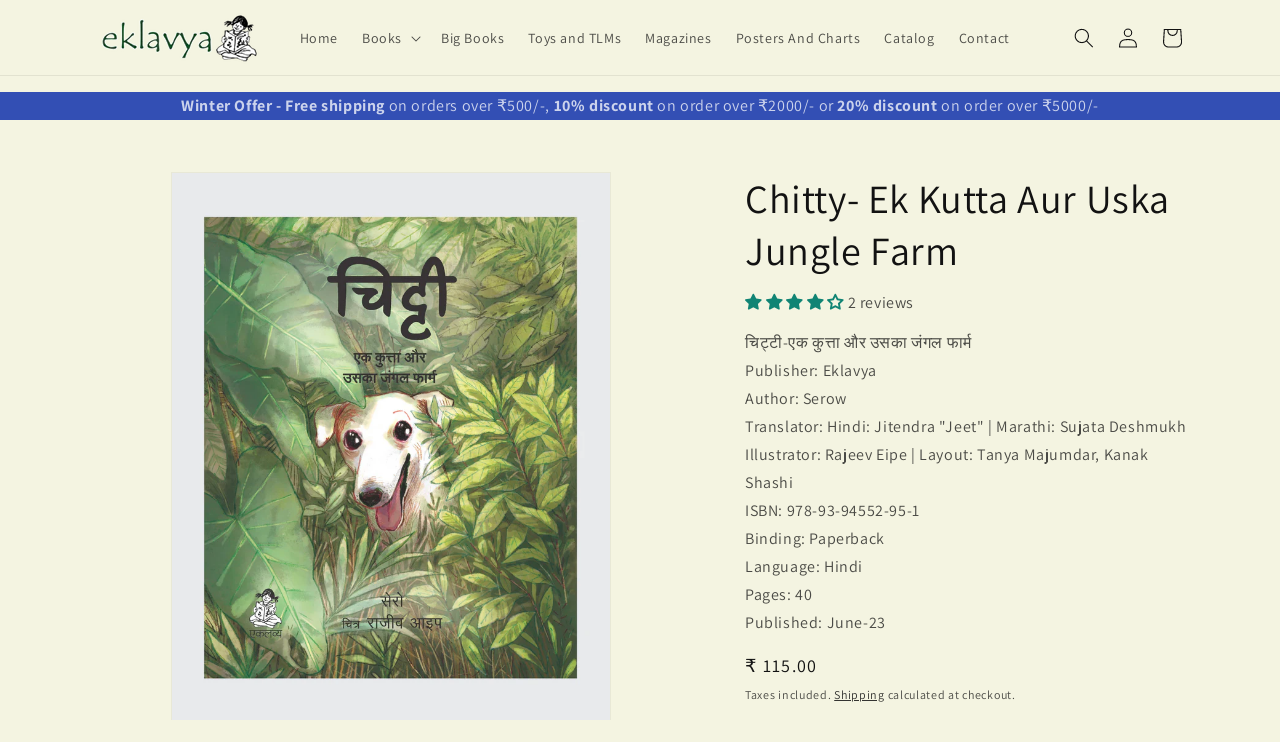

--- FILE ---
content_type: text/html; charset=utf-8
request_url: https://eklavyapitara.in/products/chitty-ek-kutta-aur-uska-jungle-farm
body_size: 40092
content:
<!doctype html>
<html class="js" lang="en">
  <head>
    <meta charset="utf-8">
    <meta http-equiv="X-UA-Compatible" content="IE=edge">
    <meta name="viewport" content="width=device-width,initial-scale=1">
    <meta name="theme-color" content="">
    <link rel="canonical" href="https://eklavyapitara.in/products/chitty-ek-kutta-aur-uska-jungle-farm"><link rel="icon" type="image/png" href="//eklavyapitara.in/cdn/shop/files/Doll_Squar_-_Small_fbaecb00-2f40-4589-b3e4-9996071cdb72.png?crop=center&height=32&v=1671005456&width=32"><link rel="preconnect" href="https://fonts.shopifycdn.com" crossorigin><title>
      Chitty- Ek Kutta Aur Uska Jungle Farm
 &ndash; Eklavya Pitara</title>

    
      <meta name="description" content="  चिट्टी पश्चिमी घाट के एक जंगल फार्म में आज़ाद जीवन व्यतीत करती है। वह जंगली जानवरों के साथ रोंगटे खड़े कर देने वाली मुठभेड़ करती है, दीमकों को निगल जाती है, और कटहल के चिप्स बड़े चाव से खाती है। वह असाधारण दिमाग और आत्मा की धनी एक समझदार और वफादार दोस्त भी है। इस घुमावदार जंगल के रास्ते पर चिट्टी के कारनामों को देखिए ">
    

    

<meta property="og:site_name" content="Eklavya Pitara">
<meta property="og:url" content="https://eklavyapitara.in/products/chitty-ek-kutta-aur-uska-jungle-farm">
<meta property="og:title" content="Chitty- Ek Kutta Aur Uska Jungle Farm">
<meta property="og:type" content="product">
<meta property="og:description" content="  चिट्टी पश्चिमी घाट के एक जंगल फार्म में आज़ाद जीवन व्यतीत करती है। वह जंगली जानवरों के साथ रोंगटे खड़े कर देने वाली मुठभेड़ करती है, दीमकों को निगल जाती है, और कटहल के चिप्स बड़े चाव से खाती है। वह असाधारण दिमाग और आत्मा की धनी एक समझदार और वफादार दोस्त भी है। इस घुमावदार जंगल के रास्ते पर चिट्टी के कारनामों को देखिए "><meta property="og:image" content="http://eklavyapitara.in/cdn/shop/files/Untitled_design_57.png?v=1754380234">
  <meta property="og:image:secure_url" content="https://eklavyapitara.in/cdn/shop/files/Untitled_design_57.png?v=1754380234">
  <meta property="og:image:width" content="1080">
  <meta property="og:image:height" content="1350"><meta property="og:price:amount" content="115.00">
  <meta property="og:price:currency" content="INR"><meta name="twitter:card" content="summary_large_image">
<meta name="twitter:title" content="Chitty- Ek Kutta Aur Uska Jungle Farm">
<meta name="twitter:description" content="  चिट्टी पश्चिमी घाट के एक जंगल फार्म में आज़ाद जीवन व्यतीत करती है। वह जंगली जानवरों के साथ रोंगटे खड़े कर देने वाली मुठभेड़ करती है, दीमकों को निगल जाती है, और कटहल के चिप्स बड़े चाव से खाती है। वह असाधारण दिमाग और आत्मा की धनी एक समझदार और वफादार दोस्त भी है। इस घुमावदार जंगल के रास्ते पर चिट्टी के कारनामों को देखिए ">


    <script src="//eklavyapitara.in/cdn/shop/t/23/assets/constants.js?v=132983761750457495441766922937" defer="defer"></script>
    <script src="//eklavyapitara.in/cdn/shop/t/23/assets/pubsub.js?v=25310214064522200911766922939" defer="defer"></script>
    <script src="//eklavyapitara.in/cdn/shop/t/23/assets/global.js?v=7301445359237545521766922937" defer="defer"></script>
    <script src="//eklavyapitara.in/cdn/shop/t/23/assets/details-disclosure.js?v=13653116266235556501766922937" defer="defer"></script>
    <script src="//eklavyapitara.in/cdn/shop/t/23/assets/details-modal.js?v=25581673532751508451766922937" defer="defer"></script>
    <script src="//eklavyapitara.in/cdn/shop/t/23/assets/search-form.js?v=133129549252120666541766922939" defer="defer"></script><script src="//eklavyapitara.in/cdn/shop/t/23/assets/animations.js?v=88693664871331136111766922937" defer="defer"></script><script>window.performance && window.performance.mark && window.performance.mark('shopify.content_for_header.start');</script><meta id="shopify-digital-wallet" name="shopify-digital-wallet" content="/66345894145/digital_wallets/dialog">
<link rel="alternate" type="application/json+oembed" href="https://eklavyapitara.in/products/chitty-ek-kutta-aur-uska-jungle-farm.oembed">
<script async="async" src="/checkouts/internal/preloads.js?locale=en-IN"></script>
<script id="shopify-features" type="application/json">{"accessToken":"ad001f2c5df91a816de6405134af54c6","betas":["rich-media-storefront-analytics"],"domain":"eklavyapitara.in","predictiveSearch":true,"shopId":66345894145,"locale":"en"}</script>
<script>var Shopify = Shopify || {};
Shopify.shop = "pitarakart.myshopify.com";
Shopify.locale = "en";
Shopify.currency = {"active":"INR","rate":"1.0"};
Shopify.country = "IN";
Shopify.theme = {"name":"Dawn 15.4.1","id":156883517697,"schema_name":"Dawn","schema_version":"15.4.1","theme_store_id":887,"role":"main"};
Shopify.theme.handle = "null";
Shopify.theme.style = {"id":null,"handle":null};
Shopify.cdnHost = "eklavyapitara.in/cdn";
Shopify.routes = Shopify.routes || {};
Shopify.routes.root = "/";</script>
<script type="module">!function(o){(o.Shopify=o.Shopify||{}).modules=!0}(window);</script>
<script>!function(o){function n(){var o=[];function n(){o.push(Array.prototype.slice.apply(arguments))}return n.q=o,n}var t=o.Shopify=o.Shopify||{};t.loadFeatures=n(),t.autoloadFeatures=n()}(window);</script>
<script id="shop-js-analytics" type="application/json">{"pageType":"product"}</script>
<script defer="defer" async type="module" src="//eklavyapitara.in/cdn/shopifycloud/shop-js/modules/v2/client.init-shop-cart-sync_WVOgQShq.en.esm.js"></script>
<script defer="defer" async type="module" src="//eklavyapitara.in/cdn/shopifycloud/shop-js/modules/v2/chunk.common_C_13GLB1.esm.js"></script>
<script defer="defer" async type="module" src="//eklavyapitara.in/cdn/shopifycloud/shop-js/modules/v2/chunk.modal_CLfMGd0m.esm.js"></script>
<script type="module">
  await import("//eklavyapitara.in/cdn/shopifycloud/shop-js/modules/v2/client.init-shop-cart-sync_WVOgQShq.en.esm.js");
await import("//eklavyapitara.in/cdn/shopifycloud/shop-js/modules/v2/chunk.common_C_13GLB1.esm.js");
await import("//eklavyapitara.in/cdn/shopifycloud/shop-js/modules/v2/chunk.modal_CLfMGd0m.esm.js");

  window.Shopify.SignInWithShop?.initShopCartSync?.({"fedCMEnabled":true,"windoidEnabled":true});

</script>
<script id="__st">var __st={"a":66345894145,"offset":19800,"reqid":"8ad18b08-6c0b-4ef5-99e0-a429c4cb494d-1769606397","pageurl":"eklavyapitara.in\/products\/chitty-ek-kutta-aur-uska-jungle-farm","u":"710db917d36d","p":"product","rtyp":"product","rid":8022376841473};</script>
<script>window.ShopifyPaypalV4VisibilityTracking = true;</script>
<script id="captcha-bootstrap">!function(){'use strict';const t='contact',e='account',n='new_comment',o=[[t,t],['blogs',n],['comments',n],[t,'customer']],c=[[e,'customer_login'],[e,'guest_login'],[e,'recover_customer_password'],[e,'create_customer']],r=t=>t.map((([t,e])=>`form[action*='/${t}']:not([data-nocaptcha='true']) input[name='form_type'][value='${e}']`)).join(','),a=t=>()=>t?[...document.querySelectorAll(t)].map((t=>t.form)):[];function s(){const t=[...o],e=r(t);return a(e)}const i='password',u='form_key',d=['recaptcha-v3-token','g-recaptcha-response','h-captcha-response',i],f=()=>{try{return window.sessionStorage}catch{return}},m='__shopify_v',_=t=>t.elements[u];function p(t,e,n=!1){try{const o=window.sessionStorage,c=JSON.parse(o.getItem(e)),{data:r}=function(t){const{data:e,action:n}=t;return t[m]||n?{data:e,action:n}:{data:t,action:n}}(c);for(const[e,n]of Object.entries(r))t.elements[e]&&(t.elements[e].value=n);n&&o.removeItem(e)}catch(o){console.error('form repopulation failed',{error:o})}}const l='form_type',E='cptcha';function T(t){t.dataset[E]=!0}const w=window,h=w.document,L='Shopify',v='ce_forms',y='captcha';let A=!1;((t,e)=>{const n=(g='f06e6c50-85a8-45c8-87d0-21a2b65856fe',I='https://cdn.shopify.com/shopifycloud/storefront-forms-hcaptcha/ce_storefront_forms_captcha_hcaptcha.v1.5.2.iife.js',D={infoText:'Protected by hCaptcha',privacyText:'Privacy',termsText:'Terms'},(t,e,n)=>{const o=w[L][v],c=o.bindForm;if(c)return c(t,g,e,D).then(n);var r;o.q.push([[t,g,e,D],n]),r=I,A||(h.body.append(Object.assign(h.createElement('script'),{id:'captcha-provider',async:!0,src:r})),A=!0)});var g,I,D;w[L]=w[L]||{},w[L][v]=w[L][v]||{},w[L][v].q=[],w[L][y]=w[L][y]||{},w[L][y].protect=function(t,e){n(t,void 0,e),T(t)},Object.freeze(w[L][y]),function(t,e,n,w,h,L){const[v,y,A,g]=function(t,e,n){const i=e?o:[],u=t?c:[],d=[...i,...u],f=r(d),m=r(i),_=r(d.filter((([t,e])=>n.includes(e))));return[a(f),a(m),a(_),s()]}(w,h,L),I=t=>{const e=t.target;return e instanceof HTMLFormElement?e:e&&e.form},D=t=>v().includes(t);t.addEventListener('submit',(t=>{const e=I(t);if(!e)return;const n=D(e)&&!e.dataset.hcaptchaBound&&!e.dataset.recaptchaBound,o=_(e),c=g().includes(e)&&(!o||!o.value);(n||c)&&t.preventDefault(),c&&!n&&(function(t){try{if(!f())return;!function(t){const e=f();if(!e)return;const n=_(t);if(!n)return;const o=n.value;o&&e.removeItem(o)}(t);const e=Array.from(Array(32),(()=>Math.random().toString(36)[2])).join('');!function(t,e){_(t)||t.append(Object.assign(document.createElement('input'),{type:'hidden',name:u})),t.elements[u].value=e}(t,e),function(t,e){const n=f();if(!n)return;const o=[...t.querySelectorAll(`input[type='${i}']`)].map((({name:t})=>t)),c=[...d,...o],r={};for(const[a,s]of new FormData(t).entries())c.includes(a)||(r[a]=s);n.setItem(e,JSON.stringify({[m]:1,action:t.action,data:r}))}(t,e)}catch(e){console.error('failed to persist form',e)}}(e),e.submit())}));const S=(t,e)=>{t&&!t.dataset[E]&&(n(t,e.some((e=>e===t))),T(t))};for(const o of['focusin','change'])t.addEventListener(o,(t=>{const e=I(t);D(e)&&S(e,y())}));const B=e.get('form_key'),M=e.get(l),P=B&&M;t.addEventListener('DOMContentLoaded',(()=>{const t=y();if(P)for(const e of t)e.elements[l].value===M&&p(e,B);[...new Set([...A(),...v().filter((t=>'true'===t.dataset.shopifyCaptcha))])].forEach((e=>S(e,t)))}))}(h,new URLSearchParams(w.location.search),n,t,e,['guest_login'])})(!0,!0)}();</script>
<script integrity="sha256-4kQ18oKyAcykRKYeNunJcIwy7WH5gtpwJnB7kiuLZ1E=" data-source-attribution="shopify.loadfeatures" defer="defer" src="//eklavyapitara.in/cdn/shopifycloud/storefront/assets/storefront/load_feature-a0a9edcb.js" crossorigin="anonymous"></script>
<script data-source-attribution="shopify.dynamic_checkout.dynamic.init">var Shopify=Shopify||{};Shopify.PaymentButton=Shopify.PaymentButton||{isStorefrontPortableWallets:!0,init:function(){window.Shopify.PaymentButton.init=function(){};var t=document.createElement("script");t.src="https://eklavyapitara.in/cdn/shopifycloud/portable-wallets/latest/portable-wallets.en.js",t.type="module",document.head.appendChild(t)}};
</script>
<script data-source-attribution="shopify.dynamic_checkout.buyer_consent">
  function portableWalletsHideBuyerConsent(e){var t=document.getElementById("shopify-buyer-consent"),n=document.getElementById("shopify-subscription-policy-button");t&&n&&(t.classList.add("hidden"),t.setAttribute("aria-hidden","true"),n.removeEventListener("click",e))}function portableWalletsShowBuyerConsent(e){var t=document.getElementById("shopify-buyer-consent"),n=document.getElementById("shopify-subscription-policy-button");t&&n&&(t.classList.remove("hidden"),t.removeAttribute("aria-hidden"),n.addEventListener("click",e))}window.Shopify?.PaymentButton&&(window.Shopify.PaymentButton.hideBuyerConsent=portableWalletsHideBuyerConsent,window.Shopify.PaymentButton.showBuyerConsent=portableWalletsShowBuyerConsent);
</script>
<script>
  function portableWalletsCleanup(e){e&&e.src&&console.error("Failed to load portable wallets script "+e.src);var t=document.querySelectorAll("shopify-accelerated-checkout .shopify-payment-button__skeleton, shopify-accelerated-checkout-cart .wallet-cart-button__skeleton"),e=document.getElementById("shopify-buyer-consent");for(let e=0;e<t.length;e++)t[e].remove();e&&e.remove()}function portableWalletsNotLoadedAsModule(e){e instanceof ErrorEvent&&"string"==typeof e.message&&e.message.includes("import.meta")&&"string"==typeof e.filename&&e.filename.includes("portable-wallets")&&(window.removeEventListener("error",portableWalletsNotLoadedAsModule),window.Shopify.PaymentButton.failedToLoad=e,"loading"===document.readyState?document.addEventListener("DOMContentLoaded",window.Shopify.PaymentButton.init):window.Shopify.PaymentButton.init())}window.addEventListener("error",portableWalletsNotLoadedAsModule);
</script>

<script type="module" src="https://eklavyapitara.in/cdn/shopifycloud/portable-wallets/latest/portable-wallets.en.js" onError="portableWalletsCleanup(this)" crossorigin="anonymous"></script>
<script nomodule>
  document.addEventListener("DOMContentLoaded", portableWalletsCleanup);
</script>

<link id="shopify-accelerated-checkout-styles" rel="stylesheet" media="screen" href="https://eklavyapitara.in/cdn/shopifycloud/portable-wallets/latest/accelerated-checkout-backwards-compat.css" crossorigin="anonymous">
<style id="shopify-accelerated-checkout-cart">
        #shopify-buyer-consent {
  margin-top: 1em;
  display: inline-block;
  width: 100%;
}

#shopify-buyer-consent.hidden {
  display: none;
}

#shopify-subscription-policy-button {
  background: none;
  border: none;
  padding: 0;
  text-decoration: underline;
  font-size: inherit;
  cursor: pointer;
}

#shopify-subscription-policy-button::before {
  box-shadow: none;
}

      </style>
<script id="sections-script" data-sections="header" defer="defer" src="//eklavyapitara.in/cdn/shop/t/23/compiled_assets/scripts.js?v=3896"></script>
<script>window.performance && window.performance.mark && window.performance.mark('shopify.content_for_header.end');</script>


    <style data-shopify>
      @font-face {
  font-family: Assistant;
  font-weight: 400;
  font-style: normal;
  font-display: swap;
  src: url("//eklavyapitara.in/cdn/fonts/assistant/assistant_n4.9120912a469cad1cc292572851508ca49d12e768.woff2") format("woff2"),
       url("//eklavyapitara.in/cdn/fonts/assistant/assistant_n4.6e9875ce64e0fefcd3f4446b7ec9036b3ddd2985.woff") format("woff");
}

      @font-face {
  font-family: Assistant;
  font-weight: 700;
  font-style: normal;
  font-display: swap;
  src: url("//eklavyapitara.in/cdn/fonts/assistant/assistant_n7.bf44452348ec8b8efa3aa3068825305886b1c83c.woff2") format("woff2"),
       url("//eklavyapitara.in/cdn/fonts/assistant/assistant_n7.0c887fee83f6b3bda822f1150b912c72da0f7b64.woff") format("woff");
}

      
      
      @font-face {
  font-family: Assistant;
  font-weight: 400;
  font-style: normal;
  font-display: swap;
  src: url("//eklavyapitara.in/cdn/fonts/assistant/assistant_n4.9120912a469cad1cc292572851508ca49d12e768.woff2") format("woff2"),
       url("//eklavyapitara.in/cdn/fonts/assistant/assistant_n4.6e9875ce64e0fefcd3f4446b7ec9036b3ddd2985.woff") format("woff");
}


      
        :root,
        .color-background-1 {
          --color-background: 244,244,225;
        
          --gradient-background: #f4f4e1;
        

        

        --color-foreground: 18,18,18;
        --color-background-contrast: 210,210,132;
        --color-shadow: 18,18,18;
        --color-button: 18,18,18;
        --color-button-text: 255,255,255;
        --color-secondary-button: 244,244,225;
        --color-secondary-button-text: 18,18,18;
        --color-link: 18,18,18;
        --color-badge-foreground: 18,18,18;
        --color-badge-background: 244,244,225;
        --color-badge-border: 18,18,18;
        --payment-terms-background-color: rgb(244 244 225);
      }
      
        
        .color-background-2 {
          --color-background: 243,243,243;
        
          --gradient-background: #f3f3f3;
        

        

        --color-foreground: 18,18,18;
        --color-background-contrast: 179,179,179;
        --color-shadow: 18,18,18;
        --color-button: 18,18,18;
        --color-button-text: 243,243,243;
        --color-secondary-button: 243,243,243;
        --color-secondary-button-text: 18,18,18;
        --color-link: 18,18,18;
        --color-badge-foreground: 18,18,18;
        --color-badge-background: 243,243,243;
        --color-badge-border: 18,18,18;
        --payment-terms-background-color: rgb(243 243 243);
      }
      
        
        .color-inverse {
          --color-background: 18,18,18;
        
          --gradient-background: #121212;
        

        

        --color-foreground: 244,244,225;
        --color-background-contrast: 146,146,146;
        --color-shadow: 18,18,18;
        --color-button: 244,244,225;
        --color-button-text: 18,18,18;
        --color-secondary-button: 18,18,18;
        --color-secondary-button-text: 244,244,225;
        --color-link: 244,244,225;
        --color-badge-foreground: 244,244,225;
        --color-badge-background: 18,18,18;
        --color-badge-border: 244,244,225;
        --payment-terms-background-color: rgb(18 18 18);
      }
      
        
        .color-accent-1 {
          --color-background: 18,18,18;
        
          --gradient-background: #121212;
        

        

        --color-foreground: 255,255,255;
        --color-background-contrast: 146,146,146;
        --color-shadow: 18,18,18;
        --color-button: 255,255,255;
        --color-button-text: 18,18,18;
        --color-secondary-button: 18,18,18;
        --color-secondary-button-text: 255,255,255;
        --color-link: 255,255,255;
        --color-badge-foreground: 255,255,255;
        --color-badge-background: 18,18,18;
        --color-badge-border: 255,255,255;
        --payment-terms-background-color: rgb(18 18 18);
      }
      
        
        .color-accent-2 {
          --color-background: 51,79,180;
        
          --gradient-background: #334fb4;
        

        

        --color-foreground: 255,255,255;
        --color-background-contrast: 23,35,81;
        --color-shadow: 18,18,18;
        --color-button: 255,255,255;
        --color-button-text: 51,79,180;
        --color-secondary-button: 51,79,180;
        --color-secondary-button-text: 255,255,255;
        --color-link: 255,255,255;
        --color-badge-foreground: 255,255,255;
        --color-badge-background: 51,79,180;
        --color-badge-border: 255,255,255;
        --payment-terms-background-color: rgb(51 79 180);
      }
      

      body, .color-background-1, .color-background-2, .color-inverse, .color-accent-1, .color-accent-2 {
        color: rgba(var(--color-foreground), 0.75);
        background-color: rgb(var(--color-background));
      }

      :root {
        --font-body-family: Assistant, sans-serif;
        --font-body-style: normal;
        --font-body-weight: 400;
        --font-body-weight-bold: 700;

        --font-heading-family: Assistant, sans-serif;
        --font-heading-style: normal;
        --font-heading-weight: 400;

        --font-body-scale: 1.0;
        --font-heading-scale: 1.0;

        --media-padding: px;
        --media-border-opacity: 0.05;
        --media-border-width: 1px;
        --media-radius: 0px;
        --media-shadow-opacity: 0.0;
        --media-shadow-horizontal-offset: 0px;
        --media-shadow-vertical-offset: 4px;
        --media-shadow-blur-radius: 5px;
        --media-shadow-visible: 0;

        --page-width: 120rem;
        --page-width-margin: 0rem;

        --product-card-image-padding: 0.0rem;
        --product-card-corner-radius: 0.0rem;
        --product-card-text-alignment: left;
        --product-card-border-width: 0.0rem;
        --product-card-border-opacity: 0.1;
        --product-card-shadow-opacity: 0.0;
        --product-card-shadow-visible: 0;
        --product-card-shadow-horizontal-offset: 0.0rem;
        --product-card-shadow-vertical-offset: 0.4rem;
        --product-card-shadow-blur-radius: 0.5rem;

        --collection-card-image-padding: 0.0rem;
        --collection-card-corner-radius: 0.0rem;
        --collection-card-text-alignment: left;
        --collection-card-border-width: 0.0rem;
        --collection-card-border-opacity: 0.1;
        --collection-card-shadow-opacity: 0.0;
        --collection-card-shadow-visible: 0;
        --collection-card-shadow-horizontal-offset: 0.0rem;
        --collection-card-shadow-vertical-offset: 0.4rem;
        --collection-card-shadow-blur-radius: 0.5rem;

        --blog-card-image-padding: 0.0rem;
        --blog-card-corner-radius: 0.0rem;
        --blog-card-text-alignment: left;
        --blog-card-border-width: 0.0rem;
        --blog-card-border-opacity: 0.1;
        --blog-card-shadow-opacity: 0.0;
        --blog-card-shadow-visible: 0;
        --blog-card-shadow-horizontal-offset: 0.0rem;
        --blog-card-shadow-vertical-offset: 0.4rem;
        --blog-card-shadow-blur-radius: 0.5rem;

        --badge-corner-radius: 4.0rem;

        --popup-border-width: 1px;
        --popup-border-opacity: 0.1;
        --popup-corner-radius: 0px;
        --popup-shadow-opacity: 0.0;
        --popup-shadow-horizontal-offset: 0px;
        --popup-shadow-vertical-offset: 4px;
        --popup-shadow-blur-radius: 5px;

        --drawer-border-width: 1px;
        --drawer-border-opacity: 0.1;
        --drawer-shadow-opacity: 0.0;
        --drawer-shadow-horizontal-offset: 0px;
        --drawer-shadow-vertical-offset: 4px;
        --drawer-shadow-blur-radius: 5px;

        --spacing-sections-desktop: 0px;
        --spacing-sections-mobile: 0px;

        --grid-desktop-vertical-spacing: 8px;
        --grid-desktop-horizontal-spacing: 8px;
        --grid-mobile-vertical-spacing: 4px;
        --grid-mobile-horizontal-spacing: 4px;

        --text-boxes-border-opacity: 0.1;
        --text-boxes-border-width: 0px;
        --text-boxes-radius: 0px;
        --text-boxes-shadow-opacity: 0.0;
        --text-boxes-shadow-visible: 0;
        --text-boxes-shadow-horizontal-offset: 0px;
        --text-boxes-shadow-vertical-offset: 4px;
        --text-boxes-shadow-blur-radius: 5px;

        --buttons-radius: 10px;
        --buttons-radius-outset: 11px;
        --buttons-border-width: 1px;
        --buttons-border-opacity: 1.0;
        --buttons-shadow-opacity: 0.25;
        --buttons-shadow-visible: 1;
        --buttons-shadow-horizontal-offset: 6px;
        --buttons-shadow-vertical-offset: 6px;
        --buttons-shadow-blur-radius: 5px;
        --buttons-border-offset: 0.3px;

        --inputs-radius: 0px;
        --inputs-border-width: 1px;
        --inputs-border-opacity: 0.55;
        --inputs-shadow-opacity: 0.0;
        --inputs-shadow-horizontal-offset: 0px;
        --inputs-margin-offset: 0px;
        --inputs-shadow-vertical-offset: 4px;
        --inputs-shadow-blur-radius: 5px;
        --inputs-radius-outset: 0px;

        --variant-pills-radius: 40px;
        --variant-pills-border-width: 1px;
        --variant-pills-border-opacity: 0.55;
        --variant-pills-shadow-opacity: 0.0;
        --variant-pills-shadow-horizontal-offset: 0px;
        --variant-pills-shadow-vertical-offset: 4px;
        --variant-pills-shadow-blur-radius: 5px;
      }

      *,
      *::before,
      *::after {
        box-sizing: inherit;
      }

      html {
        box-sizing: border-box;
        font-size: calc(var(--font-body-scale) * 62.5%);
        height: 100%;
      }

      body {
        display: grid;
        grid-template-rows: auto auto 1fr auto;
        grid-template-columns: 100%;
        min-height: 100%;
        margin: 0;
        font-size: 1.5rem;
        letter-spacing: 0.06rem;
        line-height: calc(1 + 0.8 / var(--font-body-scale));
        font-family: var(--font-body-family);
        font-style: var(--font-body-style);
        font-weight: var(--font-body-weight);
      }

      @media screen and (min-width: 750px) {
        body {
          font-size: 1.6rem;
        }
      }
    </style>

    <link href="//eklavyapitara.in/cdn/shop/t/23/assets/base.css?v=159841507637079171801766922937" rel="stylesheet" type="text/css" media="all" />
    <link rel="stylesheet" href="//eklavyapitara.in/cdn/shop/t/23/assets/component-cart-items.css?v=13033300910818915211766922937" media="print" onload="this.media='all'">
      <link rel="preload" as="font" href="//eklavyapitara.in/cdn/fonts/assistant/assistant_n4.9120912a469cad1cc292572851508ca49d12e768.woff2" type="font/woff2" crossorigin>
      

      <link rel="preload" as="font" href="//eklavyapitara.in/cdn/fonts/assistant/assistant_n4.9120912a469cad1cc292572851508ca49d12e768.woff2" type="font/woff2" crossorigin>
      
<link
        rel="stylesheet"
        href="//eklavyapitara.in/cdn/shop/t/23/assets/component-predictive-search.css?v=118923337488134913561766922937"
        media="print"
        onload="this.media='all'"
      ><script>
      if (Shopify.designMode) {
        document.documentElement.classList.add('shopify-design-mode');
      }
    </script>
  <!-- BEGIN app block: shopify://apps/judge-me-reviews/blocks/judgeme_core/61ccd3b1-a9f2-4160-9fe9-4fec8413e5d8 --><!-- Start of Judge.me Core -->






<link rel="dns-prefetch" href="https://cdnwidget.judge.me">
<link rel="dns-prefetch" href="https://cdn.judge.me">
<link rel="dns-prefetch" href="https://cdn1.judge.me">
<link rel="dns-prefetch" href="https://api.judge.me">

<script data-cfasync='false' class='jdgm-settings-script'>window.jdgmSettings={"pagination":5,"disable_web_reviews":false,"badge_no_review_text":"No reviews","badge_n_reviews_text":"{{ n }} review/reviews","hide_badge_preview_if_no_reviews":false,"badge_hide_text":false,"enforce_center_preview_badge":false,"widget_title":"Customer Reviews","widget_open_form_text":"Write a review","widget_close_form_text":"Cancel review","widget_refresh_page_text":"Refresh page","widget_summary_text":"Based on {{ number_of_reviews }} review/reviews","widget_no_review_text":"Be the first to write a review","widget_name_field_text":"Display name","widget_verified_name_field_text":"Verified Name (public)","widget_name_placeholder_text":"Display name","widget_required_field_error_text":"This field is required.","widget_email_field_text":"Email address","widget_verified_email_field_text":"Verified Email (private, can not be edited)","widget_email_placeholder_text":"Your email address","widget_email_field_error_text":"Please enter a valid email address.","widget_rating_field_text":"Rating","widget_review_title_field_text":"Review Title","widget_review_title_placeholder_text":"Give your review a title","widget_review_body_field_text":"Review content","widget_review_body_placeholder_text":"Start writing here...","widget_pictures_field_text":"Picture/Video (optional)","widget_submit_review_text":"Submit Review","widget_submit_verified_review_text":"Submit Verified Review","widget_submit_success_msg_with_auto_publish":"Thank you! Please refresh the page in a few moments to see your review. You can remove or edit your review by logging into \u003ca href='https://judge.me/login' target='_blank' rel='nofollow noopener'\u003eJudge.me\u003c/a\u003e","widget_submit_success_msg_no_auto_publish":"Thank you! Your review will be published as soon as it is approved by the shop admin. You can remove or edit your review by logging into \u003ca href='https://judge.me/login' target='_blank' rel='nofollow noopener'\u003eJudge.me\u003c/a\u003e","widget_show_default_reviews_out_of_total_text":"Showing {{ n_reviews_shown }} out of {{ n_reviews }} reviews.","widget_show_all_link_text":"Show all","widget_show_less_link_text":"Show less","widget_author_said_text":"{{ reviewer_name }} said:","widget_days_text":"{{ n }} days ago","widget_weeks_text":"{{ n }} week/weeks ago","widget_months_text":"{{ n }} month/months ago","widget_years_text":"{{ n }} year/years ago","widget_yesterday_text":"Yesterday","widget_today_text":"Today","widget_replied_text":"\u003e\u003e {{ shop_name }} replied:","widget_read_more_text":"Read more","widget_reviewer_name_as_initial":"","widget_rating_filter_color":"#fbcd0a","widget_rating_filter_see_all_text":"See all reviews","widget_sorting_most_recent_text":"Most Recent","widget_sorting_highest_rating_text":"Highest Rating","widget_sorting_lowest_rating_text":"Lowest Rating","widget_sorting_with_pictures_text":"Only Pictures","widget_sorting_most_helpful_text":"Most Helpful","widget_open_question_form_text":"Ask a question","widget_reviews_subtab_text":"Reviews","widget_questions_subtab_text":"Questions","widget_question_label_text":"Question","widget_answer_label_text":"Answer","widget_question_placeholder_text":"Write your question here","widget_submit_question_text":"Submit Question","widget_question_submit_success_text":"Thank you for your question! We will notify you once it gets answered.","verified_badge_text":"Verified","verified_badge_bg_color":"","verified_badge_text_color":"","verified_badge_placement":"left-of-reviewer-name","widget_review_max_height":"","widget_hide_border":false,"widget_social_share":false,"widget_thumb":false,"widget_review_location_show":false,"widget_location_format":"","all_reviews_include_out_of_store_products":true,"all_reviews_out_of_store_text":"(out of store)","all_reviews_pagination":100,"all_reviews_product_name_prefix_text":"about","enable_review_pictures":false,"enable_question_anwser":false,"widget_theme":"default","review_date_format":"timestamp","default_sort_method":"most-recent","widget_product_reviews_subtab_text":"Product Reviews","widget_shop_reviews_subtab_text":"Shop Reviews","widget_other_products_reviews_text":"Reviews for other products","widget_store_reviews_subtab_text":"Store reviews","widget_no_store_reviews_text":"This store hasn't received any reviews yet","widget_web_restriction_product_reviews_text":"This product hasn't received any reviews yet","widget_no_items_text":"No items found","widget_show_more_text":"Show more","widget_write_a_store_review_text":"Write a Store Review","widget_other_languages_heading":"Reviews in Other Languages","widget_translate_review_text":"Translate review to {{ language }}","widget_translating_review_text":"Translating...","widget_show_original_translation_text":"Show original ({{ language }})","widget_translate_review_failed_text":"Review couldn't be translated.","widget_translate_review_retry_text":"Retry","widget_translate_review_try_again_later_text":"Try again later","show_product_url_for_grouped_product":false,"widget_sorting_pictures_first_text":"Pictures First","show_pictures_on_all_rev_page_mobile":false,"show_pictures_on_all_rev_page_desktop":false,"floating_tab_hide_mobile_install_preference":false,"floating_tab_button_name":"★ Reviews","floating_tab_title":"Let customers speak for us","floating_tab_button_color":"","floating_tab_button_background_color":"","floating_tab_url":"","floating_tab_url_enabled":false,"floating_tab_tab_style":"text","all_reviews_text_badge_text":"Customers rate us {{ shop.metafields.judgeme.all_reviews_rating | round: 1 }}/5 based on {{ shop.metafields.judgeme.all_reviews_count }} reviews.","all_reviews_text_badge_text_branded_style":"{{ shop.metafields.judgeme.all_reviews_rating | round: 1 }} out of 5 stars based on {{ shop.metafields.judgeme.all_reviews_count }} reviews","is_all_reviews_text_badge_a_link":false,"show_stars_for_all_reviews_text_badge":false,"all_reviews_text_badge_url":"","all_reviews_text_style":"branded","all_reviews_text_color_style":"judgeme_brand_color","all_reviews_text_color":"#108474","all_reviews_text_show_jm_brand":true,"featured_carousel_show_header":true,"featured_carousel_title":"Let readers speak for us","testimonials_carousel_title":"Customers are saying","videos_carousel_title":"Real customer stories","cards_carousel_title":"Customers are saying","featured_carousel_count_text":"from {{ n }} reviews","featured_carousel_add_link_to_all_reviews_page":false,"featured_carousel_url":"","featured_carousel_show_images":true,"featured_carousel_autoslide_interval":5,"featured_carousel_arrows_on_the_sides":true,"featured_carousel_height":300,"featured_carousel_width":95,"featured_carousel_image_size":0,"featured_carousel_image_height":250,"featured_carousel_arrow_color":"#808080","verified_count_badge_style":"branded","verified_count_badge_orientation":"horizontal","verified_count_badge_color_style":"judgeme_brand_color","verified_count_badge_color":"#108474","is_verified_count_badge_a_link":false,"verified_count_badge_url":"","verified_count_badge_show_jm_brand":true,"widget_rating_preset_default":5,"widget_first_sub_tab":"product-reviews","widget_show_histogram":true,"widget_histogram_use_custom_color":false,"widget_pagination_use_custom_color":false,"widget_star_use_custom_color":false,"widget_verified_badge_use_custom_color":false,"widget_write_review_use_custom_color":false,"picture_reminder_submit_button":"Upload Pictures","enable_review_videos":false,"mute_video_by_default":false,"widget_sorting_videos_first_text":"Videos First","widget_review_pending_text":"Pending","featured_carousel_items_for_large_screen":3,"social_share_options_order":"Facebook,Twitter","remove_microdata_snippet":true,"disable_json_ld":false,"enable_json_ld_products":false,"preview_badge_show_question_text":false,"preview_badge_no_question_text":"No questions","preview_badge_n_question_text":"{{ number_of_questions }} question/questions","qa_badge_show_icon":false,"qa_badge_position":"same-row","remove_judgeme_branding":false,"widget_add_search_bar":false,"widget_search_bar_placeholder":"Search","widget_sorting_verified_only_text":"Verified only","featured_carousel_theme":"default","featured_carousel_show_rating":true,"featured_carousel_show_title":true,"featured_carousel_show_body":true,"featured_carousel_show_date":false,"featured_carousel_show_reviewer":true,"featured_carousel_show_product":true,"featured_carousel_header_background_color":"#108474","featured_carousel_header_text_color":"#ffffff","featured_carousel_name_product_separator":"reviewed","featured_carousel_full_star_background":"#108474","featured_carousel_empty_star_background":"#dadada","featured_carousel_vertical_theme_background":"#f9fafb","featured_carousel_verified_badge_enable":true,"featured_carousel_verified_badge_color":"false","featured_carousel_border_style":"round","featured_carousel_review_line_length_limit":3,"featured_carousel_more_reviews_button_text":"Read more reviews","featured_carousel_view_product_button_text":"View product","all_reviews_page_load_reviews_on":"scroll","all_reviews_page_load_more_text":"Load More Reviews","disable_fb_tab_reviews":false,"enable_ajax_cdn_cache":false,"widget_advanced_speed_features":5,"widget_public_name_text":"displayed publicly like","default_reviewer_name":"John Smith","default_reviewer_name_has_non_latin":true,"widget_reviewer_anonymous":"Anonymous","medals_widget_title":"Judge.me Review Medals","medals_widget_background_color":"#f9fafb","medals_widget_position":"footer_all_pages","medals_widget_border_color":"#f9fafb","medals_widget_verified_text_position":"left","medals_widget_use_monochromatic_version":false,"medals_widget_elements_color":"#108474","show_reviewer_avatar":true,"widget_invalid_yt_video_url_error_text":"Not a YouTube video URL","widget_max_length_field_error_text":"Please enter no more than {0} characters.","widget_show_country_flag":false,"widget_show_collected_via_shop_app":true,"widget_verified_by_shop_badge_style":"light","widget_verified_by_shop_text":"Verified by Shop","widget_show_photo_gallery":false,"widget_load_with_code_splitting":true,"widget_ugc_install_preference":false,"widget_ugc_title":"Made by us, Shared by you","widget_ugc_subtitle":"Tag us to see your picture featured in our page","widget_ugc_arrows_color":"#ffffff","widget_ugc_primary_button_text":"Buy Now","widget_ugc_primary_button_background_color":"#108474","widget_ugc_primary_button_text_color":"#ffffff","widget_ugc_primary_button_border_width":"0","widget_ugc_primary_button_border_style":"none","widget_ugc_primary_button_border_color":"#108474","widget_ugc_primary_button_border_radius":"25","widget_ugc_secondary_button_text":"Load More","widget_ugc_secondary_button_background_color":"#ffffff","widget_ugc_secondary_button_text_color":"#108474","widget_ugc_secondary_button_border_width":"2","widget_ugc_secondary_button_border_style":"solid","widget_ugc_secondary_button_border_color":"#108474","widget_ugc_secondary_button_border_radius":"25","widget_ugc_reviews_button_text":"View Reviews","widget_ugc_reviews_button_background_color":"#ffffff","widget_ugc_reviews_button_text_color":"#108474","widget_ugc_reviews_button_border_width":"2","widget_ugc_reviews_button_border_style":"solid","widget_ugc_reviews_button_border_color":"#108474","widget_ugc_reviews_button_border_radius":"25","widget_ugc_reviews_button_link_to":"judgeme-reviews-page","widget_ugc_show_post_date":true,"widget_ugc_max_width":"800","widget_rating_metafield_value_type":true,"widget_primary_color":"#108474","widget_enable_secondary_color":false,"widget_secondary_color":"#edf5f5","widget_summary_average_rating_text":"{{ average_rating }} out of 5","widget_media_grid_title":"Customer photos \u0026 videos","widget_media_grid_see_more_text":"See more","widget_round_style":false,"widget_show_product_medals":true,"widget_verified_by_judgeme_text":"Verified by Judge.me","widget_show_store_medals":true,"widget_verified_by_judgeme_text_in_store_medals":"Verified by Judge.me","widget_media_field_exceed_quantity_message":"Sorry, we can only accept {{ max_media }} for one review.","widget_media_field_exceed_limit_message":"{{ file_name }} is too large, please select a {{ media_type }} less than {{ size_limit }}MB.","widget_review_submitted_text":"Review Submitted!","widget_question_submitted_text":"Question Submitted!","widget_close_form_text_question":"Cancel","widget_write_your_answer_here_text":"Write your answer here","widget_enabled_branded_link":true,"widget_show_collected_by_judgeme":true,"widget_reviewer_name_color":"","widget_write_review_text_color":"","widget_write_review_bg_color":"","widget_collected_by_judgeme_text":"collected by Judge.me","widget_pagination_type":"standard","widget_load_more_text":"Load More","widget_load_more_color":"#108474","widget_full_review_text":"Full Review","widget_read_more_reviews_text":"Read More Reviews","widget_read_questions_text":"Read Questions","widget_questions_and_answers_text":"Questions \u0026 Answers","widget_verified_by_text":"Verified by","widget_verified_text":"Verified","widget_number_of_reviews_text":"{{ number_of_reviews }} reviews","widget_back_button_text":"Back","widget_next_button_text":"Next","widget_custom_forms_filter_button":"Filters","custom_forms_style":"horizontal","widget_show_review_information":false,"how_reviews_are_collected":"How reviews are collected?","widget_show_review_keywords":false,"widget_gdpr_statement":"How we use your data: We'll only contact you about the review you left, and only if necessary. By submitting your review, you agree to Judge.me's \u003ca href='https://judge.me/terms' target='_blank' rel='nofollow noopener'\u003eterms\u003c/a\u003e, \u003ca href='https://judge.me/privacy' target='_blank' rel='nofollow noopener'\u003eprivacy\u003c/a\u003e and \u003ca href='https://judge.me/content-policy' target='_blank' rel='nofollow noopener'\u003econtent\u003c/a\u003e policies.","widget_multilingual_sorting_enabled":false,"widget_translate_review_content_enabled":false,"widget_translate_review_content_method":"manual","popup_widget_review_selection":"automatically_with_pictures","popup_widget_round_border_style":true,"popup_widget_show_title":true,"popup_widget_show_body":true,"popup_widget_show_reviewer":false,"popup_widget_show_product":true,"popup_widget_show_pictures":true,"popup_widget_use_review_picture":true,"popup_widget_show_on_home_page":true,"popup_widget_show_on_product_page":true,"popup_widget_show_on_collection_page":true,"popup_widget_show_on_cart_page":true,"popup_widget_position":"bottom_left","popup_widget_first_review_delay":5,"popup_widget_duration":5,"popup_widget_interval":5,"popup_widget_review_count":5,"popup_widget_hide_on_mobile":true,"review_snippet_widget_round_border_style":true,"review_snippet_widget_card_color":"#FFFFFF","review_snippet_widget_slider_arrows_background_color":"#FFFFFF","review_snippet_widget_slider_arrows_color":"#000000","review_snippet_widget_star_color":"#108474","show_product_variant":false,"all_reviews_product_variant_label_text":"Variant: ","widget_show_verified_branding":true,"widget_ai_summary_title":"Customers say","widget_ai_summary_disclaimer":"AI-powered review summary based on recent customer reviews","widget_show_ai_summary":false,"widget_show_ai_summary_bg":false,"widget_show_review_title_input":true,"redirect_reviewers_invited_via_email":"review_widget","request_store_review_after_product_review":false,"request_review_other_products_in_order":false,"review_form_color_scheme":"default","review_form_corner_style":"square","review_form_star_color":{},"review_form_text_color":"#333333","review_form_background_color":"#ffffff","review_form_field_background_color":"#fafafa","review_form_button_color":{},"review_form_button_text_color":"#ffffff","review_form_modal_overlay_color":"#000000","review_content_screen_title_text":"How would you rate this product?","review_content_introduction_text":"We would love it if you would share a bit about your experience.","store_review_form_title_text":"How would you rate this store?","store_review_form_introduction_text":"We would love it if you would share a bit about your experience.","show_review_guidance_text":true,"one_star_review_guidance_text":"Poor","five_star_review_guidance_text":"Great","customer_information_screen_title_text":"About you","customer_information_introduction_text":"Please tell us more about you.","custom_questions_screen_title_text":"Your experience in more detail","custom_questions_introduction_text":"Here are a few questions to help us understand more about your experience.","review_submitted_screen_title_text":"Thanks for your review!","review_submitted_screen_thank_you_text":"We are processing it and it will appear on the store soon.","review_submitted_screen_email_verification_text":"Please confirm your email by clicking the link we just sent you. This helps us keep reviews authentic.","review_submitted_request_store_review_text":"Would you like to share your experience of shopping with us?","review_submitted_review_other_products_text":"Would you like to review these products?","store_review_screen_title_text":"Would you like to share your experience of shopping with us?","store_review_introduction_text":"We value your feedback and use it to improve. Please share any thoughts or suggestions you have.","reviewer_media_screen_title_picture_text":"Share a picture","reviewer_media_introduction_picture_text":"Upload a photo to support your review.","reviewer_media_screen_title_video_text":"Share a video","reviewer_media_introduction_video_text":"Upload a video to support your review.","reviewer_media_screen_title_picture_or_video_text":"Share a picture or video","reviewer_media_introduction_picture_or_video_text":"Upload a photo or video to support your review.","reviewer_media_youtube_url_text":"Paste your Youtube URL here","advanced_settings_next_step_button_text":"Next","advanced_settings_close_review_button_text":"Close","modal_write_review_flow":false,"write_review_flow_required_text":"Required","write_review_flow_privacy_message_text":"We respect your privacy.","write_review_flow_anonymous_text":"Post review as anonymous","write_review_flow_visibility_text":"This won't be visible to other customers.","write_review_flow_multiple_selection_help_text":"Select as many as you like","write_review_flow_single_selection_help_text":"Select one option","write_review_flow_required_field_error_text":"This field is required","write_review_flow_invalid_email_error_text":"Please enter a valid email address","write_review_flow_max_length_error_text":"Max. {{ max_length }} characters.","write_review_flow_media_upload_text":"\u003cb\u003eClick to upload\u003c/b\u003e or drag and drop","write_review_flow_gdpr_statement":"We'll only contact you about your review if necessary. By submitting your review, you agree to our \u003ca href='https://judge.me/terms' target='_blank' rel='nofollow noopener'\u003eterms and conditions\u003c/a\u003e and \u003ca href='https://judge.me/privacy' target='_blank' rel='nofollow noopener'\u003eprivacy policy\u003c/a\u003e.","rating_only_reviews_enabled":false,"show_negative_reviews_help_screen":false,"new_review_flow_help_screen_rating_threshold":3,"negative_review_resolution_screen_title_text":"Tell us more","negative_review_resolution_text":"Your experience matters to us. If there were issues with your purchase, we're here to help. Feel free to reach out to us, we'd love the opportunity to make things right.","negative_review_resolution_button_text":"Contact us","negative_review_resolution_proceed_with_review_text":"Leave a review","negative_review_resolution_subject":"Issue with purchase from {{ shop_name }}.{{ order_name }}","preview_badge_collection_page_install_status":false,"widget_review_custom_css":"","preview_badge_custom_css":"","preview_badge_stars_count":"5-stars","featured_carousel_custom_css":"","floating_tab_custom_css":"","all_reviews_widget_custom_css":"","medals_widget_custom_css":"","verified_badge_custom_css":"","all_reviews_text_custom_css":"","transparency_badges_collected_via_store_invite":false,"transparency_badges_from_another_provider":false,"transparency_badges_collected_from_store_visitor":false,"transparency_badges_collected_by_verified_review_provider":false,"transparency_badges_earned_reward":false,"transparency_badges_collected_via_store_invite_text":"Review collected via store invitation","transparency_badges_from_another_provider_text":"Review collected from another provider","transparency_badges_collected_from_store_visitor_text":"Review collected from a store visitor","transparency_badges_written_in_google_text":"Review written in Google","transparency_badges_written_in_etsy_text":"Review written in Etsy","transparency_badges_written_in_shop_app_text":"Review written in Shop App","transparency_badges_earned_reward_text":"Review earned a reward for future purchase","product_review_widget_per_page":10,"widget_store_review_label_text":"Review about the store","checkout_comment_extension_title_on_product_page":"Customer Comments","checkout_comment_extension_num_latest_comment_show":5,"checkout_comment_extension_format":"name_and_timestamp","checkout_comment_customer_name":"last_initial","checkout_comment_comment_notification":true,"preview_badge_collection_page_install_preference":false,"preview_badge_home_page_install_preference":false,"preview_badge_product_page_install_preference":false,"review_widget_install_preference":"","review_carousel_install_preference":false,"floating_reviews_tab_install_preference":"none","verified_reviews_count_badge_install_preference":false,"all_reviews_text_install_preference":false,"review_widget_best_location":false,"judgeme_medals_install_preference":false,"review_widget_revamp_enabled":false,"review_widget_qna_enabled":false,"review_widget_header_theme":"minimal","review_widget_widget_title_enabled":true,"review_widget_header_text_size":"medium","review_widget_header_text_weight":"regular","review_widget_average_rating_style":"compact","review_widget_bar_chart_enabled":true,"review_widget_bar_chart_type":"numbers","review_widget_bar_chart_style":"standard","review_widget_expanded_media_gallery_enabled":false,"review_widget_reviews_section_theme":"standard","review_widget_image_style":"thumbnails","review_widget_review_image_ratio":"square","review_widget_stars_size":"medium","review_widget_verified_badge":"standard_text","review_widget_review_title_text_size":"medium","review_widget_review_text_size":"medium","review_widget_review_text_length":"medium","review_widget_number_of_columns_desktop":3,"review_widget_carousel_transition_speed":5,"review_widget_custom_questions_answers_display":"always","review_widget_button_text_color":"#FFFFFF","review_widget_text_color":"#000000","review_widget_lighter_text_color":"#7B7B7B","review_widget_corner_styling":"soft","review_widget_review_word_singular":"review","review_widget_review_word_plural":"reviews","review_widget_voting_label":"Helpful?","review_widget_shop_reply_label":"Reply from {{ shop_name }}:","review_widget_filters_title":"Filters","qna_widget_question_word_singular":"Question","qna_widget_question_word_plural":"Questions","qna_widget_answer_reply_label":"Answer from {{ answerer_name }}:","qna_content_screen_title_text":"Ask a question about this product","qna_widget_question_required_field_error_text":"Please enter your question.","qna_widget_flow_gdpr_statement":"We'll only contact you about your question if necessary. By submitting your question, you agree to our \u003ca href='https://judge.me/terms' target='_blank' rel='nofollow noopener'\u003eterms and conditions\u003c/a\u003e and \u003ca href='https://judge.me/privacy' target='_blank' rel='nofollow noopener'\u003eprivacy policy\u003c/a\u003e.","qna_widget_question_submitted_text":"Thanks for your question!","qna_widget_close_form_text_question":"Close","qna_widget_question_submit_success_text":"We’ll notify you by email when your question is answered.","all_reviews_widget_v2025_enabled":false,"all_reviews_widget_v2025_header_theme":"default","all_reviews_widget_v2025_widget_title_enabled":true,"all_reviews_widget_v2025_header_text_size":"medium","all_reviews_widget_v2025_header_text_weight":"regular","all_reviews_widget_v2025_average_rating_style":"compact","all_reviews_widget_v2025_bar_chart_enabled":true,"all_reviews_widget_v2025_bar_chart_type":"numbers","all_reviews_widget_v2025_bar_chart_style":"standard","all_reviews_widget_v2025_expanded_media_gallery_enabled":false,"all_reviews_widget_v2025_show_store_medals":true,"all_reviews_widget_v2025_show_photo_gallery":true,"all_reviews_widget_v2025_show_review_keywords":false,"all_reviews_widget_v2025_show_ai_summary":false,"all_reviews_widget_v2025_show_ai_summary_bg":false,"all_reviews_widget_v2025_add_search_bar":false,"all_reviews_widget_v2025_default_sort_method":"most-recent","all_reviews_widget_v2025_reviews_per_page":10,"all_reviews_widget_v2025_reviews_section_theme":"default","all_reviews_widget_v2025_image_style":"thumbnails","all_reviews_widget_v2025_review_image_ratio":"square","all_reviews_widget_v2025_stars_size":"medium","all_reviews_widget_v2025_verified_badge":"bold_badge","all_reviews_widget_v2025_review_title_text_size":"medium","all_reviews_widget_v2025_review_text_size":"medium","all_reviews_widget_v2025_review_text_length":"medium","all_reviews_widget_v2025_number_of_columns_desktop":3,"all_reviews_widget_v2025_carousel_transition_speed":5,"all_reviews_widget_v2025_custom_questions_answers_display":"always","all_reviews_widget_v2025_show_product_variant":false,"all_reviews_widget_v2025_show_reviewer_avatar":true,"all_reviews_widget_v2025_reviewer_name_as_initial":"","all_reviews_widget_v2025_review_location_show":false,"all_reviews_widget_v2025_location_format":"","all_reviews_widget_v2025_show_country_flag":false,"all_reviews_widget_v2025_verified_by_shop_badge_style":"light","all_reviews_widget_v2025_social_share":false,"all_reviews_widget_v2025_social_share_options_order":"Facebook,Twitter,LinkedIn,Pinterest","all_reviews_widget_v2025_pagination_type":"standard","all_reviews_widget_v2025_button_text_color":"#FFFFFF","all_reviews_widget_v2025_text_color":"#000000","all_reviews_widget_v2025_lighter_text_color":"#7B7B7B","all_reviews_widget_v2025_corner_styling":"soft","all_reviews_widget_v2025_title":"Customer reviews","all_reviews_widget_v2025_ai_summary_title":"Customers say about this store","all_reviews_widget_v2025_no_review_text":"Be the first to write a review","platform":"shopify","branding_url":"https://app.judge.me/reviews/stores/eklavyapitara.in","branding_text":"Powered by Judge.me","locale":"en","reply_name":"Eklavya Pitara","widget_version":"3.0","footer":true,"autopublish":false,"review_dates":true,"enable_custom_form":false,"shop_use_review_site":true,"shop_locale":"en","enable_multi_locales_translations":false,"show_review_title_input":true,"review_verification_email_status":"always","can_be_branded":true,"reply_name_text":"Eklavya Pitara"};</script> <style class='jdgm-settings-style'>.jdgm-xx{left:0}:root{--jdgm-primary-color: #108474;--jdgm-secondary-color: rgba(16,132,116,0.1);--jdgm-star-color: #108474;--jdgm-write-review-text-color: white;--jdgm-write-review-bg-color: #108474;--jdgm-paginate-color: #108474;--jdgm-border-radius: 0;--jdgm-reviewer-name-color: #108474}.jdgm-histogram__bar-content{background-color:#108474}.jdgm-rev[data-verified-buyer=true] .jdgm-rev__icon.jdgm-rev__icon:after,.jdgm-rev__buyer-badge.jdgm-rev__buyer-badge{color:white;background-color:#108474}.jdgm-review-widget--small .jdgm-gallery.jdgm-gallery .jdgm-gallery__thumbnail-link:nth-child(8) .jdgm-gallery__thumbnail-wrapper.jdgm-gallery__thumbnail-wrapper:before{content:"See more"}@media only screen and (min-width: 768px){.jdgm-gallery.jdgm-gallery .jdgm-gallery__thumbnail-link:nth-child(8) .jdgm-gallery__thumbnail-wrapper.jdgm-gallery__thumbnail-wrapper:before{content:"See more"}}.jdgm-author-all-initials{display:none !important}.jdgm-author-last-initial{display:none !important}.jdgm-rev-widg__title{visibility:hidden}.jdgm-rev-widg__summary-text{visibility:hidden}.jdgm-prev-badge__text{visibility:hidden}.jdgm-rev__prod-link-prefix:before{content:'about'}.jdgm-rev__variant-label:before{content:'Variant: '}.jdgm-rev__out-of-store-text:before{content:'(out of store)'}@media only screen and (min-width: 768px){.jdgm-rev__pics .jdgm-rev_all-rev-page-picture-separator,.jdgm-rev__pics .jdgm-rev__product-picture{display:none}}@media only screen and (max-width: 768px){.jdgm-rev__pics .jdgm-rev_all-rev-page-picture-separator,.jdgm-rev__pics .jdgm-rev__product-picture{display:none}}.jdgm-preview-badge[data-template="product"]{display:none !important}.jdgm-preview-badge[data-template="collection"]{display:none !important}.jdgm-preview-badge[data-template="index"]{display:none !important}.jdgm-review-widget[data-from-snippet="true"]{display:none !important}.jdgm-verified-count-badget[data-from-snippet="true"]{display:none !important}.jdgm-carousel-wrapper[data-from-snippet="true"]{display:none !important}.jdgm-all-reviews-text[data-from-snippet="true"]{display:none !important}.jdgm-medals-section[data-from-snippet="true"]{display:none !important}.jdgm-ugc-media-wrapper[data-from-snippet="true"]{display:none !important}.jdgm-rev__transparency-badge[data-badge-type="review_collected_via_store_invitation"]{display:none !important}.jdgm-rev__transparency-badge[data-badge-type="review_collected_from_another_provider"]{display:none !important}.jdgm-rev__transparency-badge[data-badge-type="review_collected_from_store_visitor"]{display:none !important}.jdgm-rev__transparency-badge[data-badge-type="review_written_in_etsy"]{display:none !important}.jdgm-rev__transparency-badge[data-badge-type="review_written_in_google_business"]{display:none !important}.jdgm-rev__transparency-badge[data-badge-type="review_written_in_shop_app"]{display:none !important}.jdgm-rev__transparency-badge[data-badge-type="review_earned_for_future_purchase"]{display:none !important}.jdgm-review-snippet-widget .jdgm-rev-snippet-widget__cards-container .jdgm-rev-snippet-card{border-radius:8px;background:#fff}.jdgm-review-snippet-widget .jdgm-rev-snippet-widget__cards-container .jdgm-rev-snippet-card__rev-rating .jdgm-star{color:#108474}.jdgm-review-snippet-widget .jdgm-rev-snippet-widget__prev-btn,.jdgm-review-snippet-widget .jdgm-rev-snippet-widget__next-btn{border-radius:50%;background:#fff}.jdgm-review-snippet-widget .jdgm-rev-snippet-widget__prev-btn>svg,.jdgm-review-snippet-widget .jdgm-rev-snippet-widget__next-btn>svg{fill:#000}.jdgm-full-rev-modal.rev-snippet-widget .jm-mfp-container .jm-mfp-content,.jdgm-full-rev-modal.rev-snippet-widget .jm-mfp-container .jdgm-full-rev__icon,.jdgm-full-rev-modal.rev-snippet-widget .jm-mfp-container .jdgm-full-rev__pic-img,.jdgm-full-rev-modal.rev-snippet-widget .jm-mfp-container .jdgm-full-rev__reply{border-radius:8px}.jdgm-full-rev-modal.rev-snippet-widget .jm-mfp-container .jdgm-full-rev[data-verified-buyer="true"] .jdgm-full-rev__icon::after{border-radius:8px}.jdgm-full-rev-modal.rev-snippet-widget .jm-mfp-container .jdgm-full-rev .jdgm-rev__buyer-badge{border-radius:calc( 8px / 2 )}.jdgm-full-rev-modal.rev-snippet-widget .jm-mfp-container .jdgm-full-rev .jdgm-full-rev__replier::before{content:'Eklavya Pitara'}.jdgm-full-rev-modal.rev-snippet-widget .jm-mfp-container .jdgm-full-rev .jdgm-full-rev__product-button{border-radius:calc( 8px * 6 )}
</style> <style class='jdgm-settings-style'></style>

  
  
  
  <style class='jdgm-miracle-styles'>
  @-webkit-keyframes jdgm-spin{0%{-webkit-transform:rotate(0deg);-ms-transform:rotate(0deg);transform:rotate(0deg)}100%{-webkit-transform:rotate(359deg);-ms-transform:rotate(359deg);transform:rotate(359deg)}}@keyframes jdgm-spin{0%{-webkit-transform:rotate(0deg);-ms-transform:rotate(0deg);transform:rotate(0deg)}100%{-webkit-transform:rotate(359deg);-ms-transform:rotate(359deg);transform:rotate(359deg)}}@font-face{font-family:'JudgemeStar';src:url("[data-uri]") format("woff");font-weight:normal;font-style:normal}.jdgm-star{font-family:'JudgemeStar';display:inline !important;text-decoration:none !important;padding:0 4px 0 0 !important;margin:0 !important;font-weight:bold;opacity:1;-webkit-font-smoothing:antialiased;-moz-osx-font-smoothing:grayscale}.jdgm-star:hover{opacity:1}.jdgm-star:last-of-type{padding:0 !important}.jdgm-star.jdgm--on:before{content:"\e000"}.jdgm-star.jdgm--off:before{content:"\e001"}.jdgm-star.jdgm--half:before{content:"\e002"}.jdgm-widget *{margin:0;line-height:1.4;-webkit-box-sizing:border-box;-moz-box-sizing:border-box;box-sizing:border-box;-webkit-overflow-scrolling:touch}.jdgm-hidden{display:none !important;visibility:hidden !important}.jdgm-temp-hidden{display:none}.jdgm-spinner{width:40px;height:40px;margin:auto;border-radius:50%;border-top:2px solid #eee;border-right:2px solid #eee;border-bottom:2px solid #eee;border-left:2px solid #ccc;-webkit-animation:jdgm-spin 0.8s infinite linear;animation:jdgm-spin 0.8s infinite linear}.jdgm-prev-badge{display:block !important}

</style>


  
  
   


<script data-cfasync='false' class='jdgm-script'>
!function(e){window.jdgm=window.jdgm||{},jdgm.CDN_HOST="https://cdnwidget.judge.me/",jdgm.CDN_HOST_ALT="https://cdn2.judge.me/cdn/widget_frontend/",jdgm.API_HOST="https://api.judge.me/",jdgm.CDN_BASE_URL="https://cdn.shopify.com/extensions/019c0406-388e-785b-8178-ae75ffffa7d8/judgeme-extensions-321/assets/",
jdgm.docReady=function(d){(e.attachEvent?"complete"===e.readyState:"loading"!==e.readyState)?
setTimeout(d,0):e.addEventListener("DOMContentLoaded",d)},jdgm.loadCSS=function(d,t,o,a){
!o&&jdgm.loadCSS.requestedUrls.indexOf(d)>=0||(jdgm.loadCSS.requestedUrls.push(d),
(a=e.createElement("link")).rel="stylesheet",a.class="jdgm-stylesheet",a.media="nope!",
a.href=d,a.onload=function(){this.media="all",t&&setTimeout(t)},e.body.appendChild(a))},
jdgm.loadCSS.requestedUrls=[],jdgm.loadJS=function(e,d){var t=new XMLHttpRequest;
t.onreadystatechange=function(){4===t.readyState&&(Function(t.response)(),d&&d(t.response))},
t.open("GET",e),t.onerror=function(){if(e.indexOf(jdgm.CDN_HOST)===0&&jdgm.CDN_HOST_ALT!==jdgm.CDN_HOST){var f=e.replace(jdgm.CDN_HOST,jdgm.CDN_HOST_ALT);jdgm.loadJS(f,d)}},t.send()},jdgm.docReady((function(){(window.jdgmLoadCSS||e.querySelectorAll(
".jdgm-widget, .jdgm-all-reviews-page").length>0)&&(jdgmSettings.widget_load_with_code_splitting?
parseFloat(jdgmSettings.widget_version)>=3?jdgm.loadCSS(jdgm.CDN_HOST+"widget_v3/base.css"):
jdgm.loadCSS(jdgm.CDN_HOST+"widget/base.css"):jdgm.loadCSS(jdgm.CDN_HOST+"shopify_v2.css"),
jdgm.loadJS(jdgm.CDN_HOST+"loa"+"der.js"))}))}(document);
</script>
<noscript><link rel="stylesheet" type="text/css" media="all" href="https://cdnwidget.judge.me/shopify_v2.css"></noscript>

<!-- BEGIN app snippet: theme_fix_tags --><script>
  (function() {
    var jdgmThemeFixes = null;
    if (!jdgmThemeFixes) return;
    var thisThemeFix = jdgmThemeFixes[Shopify.theme.id];
    if (!thisThemeFix) return;

    if (thisThemeFix.html) {
      document.addEventListener("DOMContentLoaded", function() {
        var htmlDiv = document.createElement('div');
        htmlDiv.classList.add('jdgm-theme-fix-html');
        htmlDiv.innerHTML = thisThemeFix.html;
        document.body.append(htmlDiv);
      });
    };

    if (thisThemeFix.css) {
      var styleTag = document.createElement('style');
      styleTag.classList.add('jdgm-theme-fix-style');
      styleTag.innerHTML = thisThemeFix.css;
      document.head.append(styleTag);
    };

    if (thisThemeFix.js) {
      var scriptTag = document.createElement('script');
      scriptTag.classList.add('jdgm-theme-fix-script');
      scriptTag.innerHTML = thisThemeFix.js;
      document.head.append(scriptTag);
    };
  })();
</script>
<!-- END app snippet -->
<!-- End of Judge.me Core -->



<!-- END app block --><script src="https://cdn.shopify.com/extensions/019c0406-388e-785b-8178-ae75ffffa7d8/judgeme-extensions-321/assets/loader.js" type="text/javascript" defer="defer"></script>
<link href="https://monorail-edge.shopifysvc.com" rel="dns-prefetch">
<script>(function(){if ("sendBeacon" in navigator && "performance" in window) {try {var session_token_from_headers = performance.getEntriesByType('navigation')[0].serverTiming.find(x => x.name == '_s').description;} catch {var session_token_from_headers = undefined;}var session_cookie_matches = document.cookie.match(/_shopify_s=([^;]*)/);var session_token_from_cookie = session_cookie_matches && session_cookie_matches.length === 2 ? session_cookie_matches[1] : "";var session_token = session_token_from_headers || session_token_from_cookie || "";function handle_abandonment_event(e) {var entries = performance.getEntries().filter(function(entry) {return /monorail-edge.shopifysvc.com/.test(entry.name);});if (!window.abandonment_tracked && entries.length === 0) {window.abandonment_tracked = true;var currentMs = Date.now();var navigation_start = performance.timing.navigationStart;var payload = {shop_id: 66345894145,url: window.location.href,navigation_start,duration: currentMs - navigation_start,session_token,page_type: "product"};window.navigator.sendBeacon("https://monorail-edge.shopifysvc.com/v1/produce", JSON.stringify({schema_id: "online_store_buyer_site_abandonment/1.1",payload: payload,metadata: {event_created_at_ms: currentMs,event_sent_at_ms: currentMs}}));}}window.addEventListener('pagehide', handle_abandonment_event);}}());</script>
<script id="web-pixels-manager-setup">(function e(e,d,r,n,o){if(void 0===o&&(o={}),!Boolean(null===(a=null===(i=window.Shopify)||void 0===i?void 0:i.analytics)||void 0===a?void 0:a.replayQueue)){var i,a;window.Shopify=window.Shopify||{};var t=window.Shopify;t.analytics=t.analytics||{};var s=t.analytics;s.replayQueue=[],s.publish=function(e,d,r){return s.replayQueue.push([e,d,r]),!0};try{self.performance.mark("wpm:start")}catch(e){}var l=function(){var e={modern:/Edge?\/(1{2}[4-9]|1[2-9]\d|[2-9]\d{2}|\d{4,})\.\d+(\.\d+|)|Firefox\/(1{2}[4-9]|1[2-9]\d|[2-9]\d{2}|\d{4,})\.\d+(\.\d+|)|Chrom(ium|e)\/(9{2}|\d{3,})\.\d+(\.\d+|)|(Maci|X1{2}).+ Version\/(15\.\d+|(1[6-9]|[2-9]\d|\d{3,})\.\d+)([,.]\d+|)( \(\w+\)|)( Mobile\/\w+|) Safari\/|Chrome.+OPR\/(9{2}|\d{3,})\.\d+\.\d+|(CPU[ +]OS|iPhone[ +]OS|CPU[ +]iPhone|CPU IPhone OS|CPU iPad OS)[ +]+(15[._]\d+|(1[6-9]|[2-9]\d|\d{3,})[._]\d+)([._]\d+|)|Android:?[ /-](13[3-9]|1[4-9]\d|[2-9]\d{2}|\d{4,})(\.\d+|)(\.\d+|)|Android.+Firefox\/(13[5-9]|1[4-9]\d|[2-9]\d{2}|\d{4,})\.\d+(\.\d+|)|Android.+Chrom(ium|e)\/(13[3-9]|1[4-9]\d|[2-9]\d{2}|\d{4,})\.\d+(\.\d+|)|SamsungBrowser\/([2-9]\d|\d{3,})\.\d+/,legacy:/Edge?\/(1[6-9]|[2-9]\d|\d{3,})\.\d+(\.\d+|)|Firefox\/(5[4-9]|[6-9]\d|\d{3,})\.\d+(\.\d+|)|Chrom(ium|e)\/(5[1-9]|[6-9]\d|\d{3,})\.\d+(\.\d+|)([\d.]+$|.*Safari\/(?![\d.]+ Edge\/[\d.]+$))|(Maci|X1{2}).+ Version\/(10\.\d+|(1[1-9]|[2-9]\d|\d{3,})\.\d+)([,.]\d+|)( \(\w+\)|)( Mobile\/\w+|) Safari\/|Chrome.+OPR\/(3[89]|[4-9]\d|\d{3,})\.\d+\.\d+|(CPU[ +]OS|iPhone[ +]OS|CPU[ +]iPhone|CPU IPhone OS|CPU iPad OS)[ +]+(10[._]\d+|(1[1-9]|[2-9]\d|\d{3,})[._]\d+)([._]\d+|)|Android:?[ /-](13[3-9]|1[4-9]\d|[2-9]\d{2}|\d{4,})(\.\d+|)(\.\d+|)|Mobile Safari.+OPR\/([89]\d|\d{3,})\.\d+\.\d+|Android.+Firefox\/(13[5-9]|1[4-9]\d|[2-9]\d{2}|\d{4,})\.\d+(\.\d+|)|Android.+Chrom(ium|e)\/(13[3-9]|1[4-9]\d|[2-9]\d{2}|\d{4,})\.\d+(\.\d+|)|Android.+(UC? ?Browser|UCWEB|U3)[ /]?(15\.([5-9]|\d{2,})|(1[6-9]|[2-9]\d|\d{3,})\.\d+)\.\d+|SamsungBrowser\/(5\.\d+|([6-9]|\d{2,})\.\d+)|Android.+MQ{2}Browser\/(14(\.(9|\d{2,})|)|(1[5-9]|[2-9]\d|\d{3,})(\.\d+|))(\.\d+|)|K[Aa][Ii]OS\/(3\.\d+|([4-9]|\d{2,})\.\d+)(\.\d+|)/},d=e.modern,r=e.legacy,n=navigator.userAgent;return n.match(d)?"modern":n.match(r)?"legacy":"unknown"}(),u="modern"===l?"modern":"legacy",c=(null!=n?n:{modern:"",legacy:""})[u],f=function(e){return[e.baseUrl,"/wpm","/b",e.hashVersion,"modern"===e.buildTarget?"m":"l",".js"].join("")}({baseUrl:d,hashVersion:r,buildTarget:u}),m=function(e){var d=e.version,r=e.bundleTarget,n=e.surface,o=e.pageUrl,i=e.monorailEndpoint;return{emit:function(e){var a=e.status,t=e.errorMsg,s=(new Date).getTime(),l=JSON.stringify({metadata:{event_sent_at_ms:s},events:[{schema_id:"web_pixels_manager_load/3.1",payload:{version:d,bundle_target:r,page_url:o,status:a,surface:n,error_msg:t},metadata:{event_created_at_ms:s}}]});if(!i)return console&&console.warn&&console.warn("[Web Pixels Manager] No Monorail endpoint provided, skipping logging."),!1;try{return self.navigator.sendBeacon.bind(self.navigator)(i,l)}catch(e){}var u=new XMLHttpRequest;try{return u.open("POST",i,!0),u.setRequestHeader("Content-Type","text/plain"),u.send(l),!0}catch(e){return console&&console.warn&&console.warn("[Web Pixels Manager] Got an unhandled error while logging to Monorail."),!1}}}}({version:r,bundleTarget:l,surface:e.surface,pageUrl:self.location.href,monorailEndpoint:e.monorailEndpoint});try{o.browserTarget=l,function(e){var d=e.src,r=e.async,n=void 0===r||r,o=e.onload,i=e.onerror,a=e.sri,t=e.scriptDataAttributes,s=void 0===t?{}:t,l=document.createElement("script"),u=document.querySelector("head"),c=document.querySelector("body");if(l.async=n,l.src=d,a&&(l.integrity=a,l.crossOrigin="anonymous"),s)for(var f in s)if(Object.prototype.hasOwnProperty.call(s,f))try{l.dataset[f]=s[f]}catch(e){}if(o&&l.addEventListener("load",o),i&&l.addEventListener("error",i),u)u.appendChild(l);else{if(!c)throw new Error("Did not find a head or body element to append the script");c.appendChild(l)}}({src:f,async:!0,onload:function(){if(!function(){var e,d;return Boolean(null===(d=null===(e=window.Shopify)||void 0===e?void 0:e.analytics)||void 0===d?void 0:d.initialized)}()){var d=window.webPixelsManager.init(e)||void 0;if(d){var r=window.Shopify.analytics;r.replayQueue.forEach((function(e){var r=e[0],n=e[1],o=e[2];d.publishCustomEvent(r,n,o)})),r.replayQueue=[],r.publish=d.publishCustomEvent,r.visitor=d.visitor,r.initialized=!0}}},onerror:function(){return m.emit({status:"failed",errorMsg:"".concat(f," has failed to load")})},sri:function(e){var d=/^sha384-[A-Za-z0-9+/=]+$/;return"string"==typeof e&&d.test(e)}(c)?c:"",scriptDataAttributes:o}),m.emit({status:"loading"})}catch(e){m.emit({status:"failed",errorMsg:(null==e?void 0:e.message)||"Unknown error"})}}})({shopId: 66345894145,storefrontBaseUrl: "https://eklavyapitara.in",extensionsBaseUrl: "https://extensions.shopifycdn.com/cdn/shopifycloud/web-pixels-manager",monorailEndpoint: "https://monorail-edge.shopifysvc.com/unstable/produce_batch",surface: "storefront-renderer",enabledBetaFlags: ["2dca8a86"],webPixelsConfigList: [{"id":"996081921","configuration":"{\"webPixelName\":\"Judge.me\"}","eventPayloadVersion":"v1","runtimeContext":"STRICT","scriptVersion":"34ad157958823915625854214640f0bf","type":"APP","apiClientId":683015,"privacyPurposes":["ANALYTICS"],"dataSharingAdjustments":{"protectedCustomerApprovalScopes":["read_customer_email","read_customer_name","read_customer_personal_data","read_customer_phone"]}},{"id":"shopify-app-pixel","configuration":"{}","eventPayloadVersion":"v1","runtimeContext":"STRICT","scriptVersion":"0450","apiClientId":"shopify-pixel","type":"APP","privacyPurposes":["ANALYTICS","MARKETING"]},{"id":"shopify-custom-pixel","eventPayloadVersion":"v1","runtimeContext":"LAX","scriptVersion":"0450","apiClientId":"shopify-pixel","type":"CUSTOM","privacyPurposes":["ANALYTICS","MARKETING"]}],isMerchantRequest: false,initData: {"shop":{"name":"Eklavya Pitara","paymentSettings":{"currencyCode":"INR"},"myshopifyDomain":"pitarakart.myshopify.com","countryCode":"IN","storefrontUrl":"https:\/\/eklavyapitara.in"},"customer":null,"cart":null,"checkout":null,"productVariants":[{"price":{"amount":115.0,"currencyCode":"INR"},"product":{"title":"Chitty- Ek Kutta Aur Uska Jungle Farm","vendor":"Eklavya","id":"8022376841473","untranslatedTitle":"Chitty- Ek Kutta Aur Uska Jungle Farm","url":"\/products\/chitty-ek-kutta-aur-uska-jungle-farm","type":"Printed Books"},"id":"43947006624001","image":{"src":"\/\/eklavyapitara.in\/cdn\/shop\/files\/Untitled_design_57.png?v=1754380234"},"sku":"9789394552951","title":"Hindi","untranslatedTitle":"Hindi"},{"price":{"amount":115.0,"currencyCode":"INR"},"product":{"title":"Chitty- Ek Kutta Aur Uska Jungle Farm","vendor":"Eklavya","id":"8022376841473","untranslatedTitle":"Chitty- Ek Kutta Aur Uska Jungle Farm","url":"\/products\/chitty-ek-kutta-aur-uska-jungle-farm","type":"Printed Books"},"id":"43947006656769","image":{"src":"\/\/eklavyapitara.in\/cdn\/shop\/files\/Untitled_design_57.png?v=1754380234"},"sku":"9789394552944","title":"Marathi","untranslatedTitle":"Marathi"}],"purchasingCompany":null},},"https://eklavyapitara.in/cdn","fcfee988w5aeb613cpc8e4bc33m6693e112",{"modern":"","legacy":""},{"shopId":"66345894145","storefrontBaseUrl":"https:\/\/eklavyapitara.in","extensionBaseUrl":"https:\/\/extensions.shopifycdn.com\/cdn\/shopifycloud\/web-pixels-manager","surface":"storefront-renderer","enabledBetaFlags":"[\"2dca8a86\"]","isMerchantRequest":"false","hashVersion":"fcfee988w5aeb613cpc8e4bc33m6693e112","publish":"custom","events":"[[\"page_viewed\",{}],[\"product_viewed\",{\"productVariant\":{\"price\":{\"amount\":115.0,\"currencyCode\":\"INR\"},\"product\":{\"title\":\"Chitty- Ek Kutta Aur Uska Jungle Farm\",\"vendor\":\"Eklavya\",\"id\":\"8022376841473\",\"untranslatedTitle\":\"Chitty- Ek Kutta Aur Uska Jungle Farm\",\"url\":\"\/products\/chitty-ek-kutta-aur-uska-jungle-farm\",\"type\":\"Printed Books\"},\"id\":\"43947006624001\",\"image\":{\"src\":\"\/\/eklavyapitara.in\/cdn\/shop\/files\/Untitled_design_57.png?v=1754380234\"},\"sku\":\"9789394552951\",\"title\":\"Hindi\",\"untranslatedTitle\":\"Hindi\"}}]]"});</script><script>
  window.ShopifyAnalytics = window.ShopifyAnalytics || {};
  window.ShopifyAnalytics.meta = window.ShopifyAnalytics.meta || {};
  window.ShopifyAnalytics.meta.currency = 'INR';
  var meta = {"product":{"id":8022376841473,"gid":"gid:\/\/shopify\/Product\/8022376841473","vendor":"Eklavya","type":"Printed Books","handle":"chitty-ek-kutta-aur-uska-jungle-farm","variants":[{"id":43947006624001,"price":11500,"name":"Chitty- Ek Kutta Aur Uska Jungle Farm - Hindi","public_title":"Hindi","sku":"9789394552951"},{"id":43947006656769,"price":11500,"name":"Chitty- Ek Kutta Aur Uska Jungle Farm - Marathi","public_title":"Marathi","sku":"9789394552944"}],"remote":false},"page":{"pageType":"product","resourceType":"product","resourceId":8022376841473,"requestId":"8ad18b08-6c0b-4ef5-99e0-a429c4cb494d-1769606397"}};
  for (var attr in meta) {
    window.ShopifyAnalytics.meta[attr] = meta[attr];
  }
</script>
<script class="analytics">
  (function () {
    var customDocumentWrite = function(content) {
      var jquery = null;

      if (window.jQuery) {
        jquery = window.jQuery;
      } else if (window.Checkout && window.Checkout.$) {
        jquery = window.Checkout.$;
      }

      if (jquery) {
        jquery('body').append(content);
      }
    };

    var hasLoggedConversion = function(token) {
      if (token) {
        return document.cookie.indexOf('loggedConversion=' + token) !== -1;
      }
      return false;
    }

    var setCookieIfConversion = function(token) {
      if (token) {
        var twoMonthsFromNow = new Date(Date.now());
        twoMonthsFromNow.setMonth(twoMonthsFromNow.getMonth() + 2);

        document.cookie = 'loggedConversion=' + token + '; expires=' + twoMonthsFromNow;
      }
    }

    var trekkie = window.ShopifyAnalytics.lib = window.trekkie = window.trekkie || [];
    if (trekkie.integrations) {
      return;
    }
    trekkie.methods = [
      'identify',
      'page',
      'ready',
      'track',
      'trackForm',
      'trackLink'
    ];
    trekkie.factory = function(method) {
      return function() {
        var args = Array.prototype.slice.call(arguments);
        args.unshift(method);
        trekkie.push(args);
        return trekkie;
      };
    };
    for (var i = 0; i < trekkie.methods.length; i++) {
      var key = trekkie.methods[i];
      trekkie[key] = trekkie.factory(key);
    }
    trekkie.load = function(config) {
      trekkie.config = config || {};
      trekkie.config.initialDocumentCookie = document.cookie;
      var first = document.getElementsByTagName('script')[0];
      var script = document.createElement('script');
      script.type = 'text/javascript';
      script.onerror = function(e) {
        var scriptFallback = document.createElement('script');
        scriptFallback.type = 'text/javascript';
        scriptFallback.onerror = function(error) {
                var Monorail = {
      produce: function produce(monorailDomain, schemaId, payload) {
        var currentMs = new Date().getTime();
        var event = {
          schema_id: schemaId,
          payload: payload,
          metadata: {
            event_created_at_ms: currentMs,
            event_sent_at_ms: currentMs
          }
        };
        return Monorail.sendRequest("https://" + monorailDomain + "/v1/produce", JSON.stringify(event));
      },
      sendRequest: function sendRequest(endpointUrl, payload) {
        // Try the sendBeacon API
        if (window && window.navigator && typeof window.navigator.sendBeacon === 'function' && typeof window.Blob === 'function' && !Monorail.isIos12()) {
          var blobData = new window.Blob([payload], {
            type: 'text/plain'
          });

          if (window.navigator.sendBeacon(endpointUrl, blobData)) {
            return true;
          } // sendBeacon was not successful

        } // XHR beacon

        var xhr = new XMLHttpRequest();

        try {
          xhr.open('POST', endpointUrl);
          xhr.setRequestHeader('Content-Type', 'text/plain');
          xhr.send(payload);
        } catch (e) {
          console.log(e);
        }

        return false;
      },
      isIos12: function isIos12() {
        return window.navigator.userAgent.lastIndexOf('iPhone; CPU iPhone OS 12_') !== -1 || window.navigator.userAgent.lastIndexOf('iPad; CPU OS 12_') !== -1;
      }
    };
    Monorail.produce('monorail-edge.shopifysvc.com',
      'trekkie_storefront_load_errors/1.1',
      {shop_id: 66345894145,
      theme_id: 156883517697,
      app_name: "storefront",
      context_url: window.location.href,
      source_url: "//eklavyapitara.in/cdn/s/trekkie.storefront.a804e9514e4efded663580eddd6991fcc12b5451.min.js"});

        };
        scriptFallback.async = true;
        scriptFallback.src = '//eklavyapitara.in/cdn/s/trekkie.storefront.a804e9514e4efded663580eddd6991fcc12b5451.min.js';
        first.parentNode.insertBefore(scriptFallback, first);
      };
      script.async = true;
      script.src = '//eklavyapitara.in/cdn/s/trekkie.storefront.a804e9514e4efded663580eddd6991fcc12b5451.min.js';
      first.parentNode.insertBefore(script, first);
    };
    trekkie.load(
      {"Trekkie":{"appName":"storefront","development":false,"defaultAttributes":{"shopId":66345894145,"isMerchantRequest":null,"themeId":156883517697,"themeCityHash":"3252441947314241423","contentLanguage":"en","currency":"INR","eventMetadataId":"7f6f807a-01bd-4e07-b35c-4b1f72a62c3a"},"isServerSideCookieWritingEnabled":true,"monorailRegion":"shop_domain","enabledBetaFlags":["65f19447","b5387b81"]},"Session Attribution":{},"S2S":{"facebookCapiEnabled":false,"source":"trekkie-storefront-renderer","apiClientId":580111}}
    );

    var loaded = false;
    trekkie.ready(function() {
      if (loaded) return;
      loaded = true;

      window.ShopifyAnalytics.lib = window.trekkie;

      var originalDocumentWrite = document.write;
      document.write = customDocumentWrite;
      try { window.ShopifyAnalytics.merchantGoogleAnalytics.call(this); } catch(error) {};
      document.write = originalDocumentWrite;

      window.ShopifyAnalytics.lib.page(null,{"pageType":"product","resourceType":"product","resourceId":8022376841473,"requestId":"8ad18b08-6c0b-4ef5-99e0-a429c4cb494d-1769606397","shopifyEmitted":true});

      var match = window.location.pathname.match(/checkouts\/(.+)\/(thank_you|post_purchase)/)
      var token = match? match[1]: undefined;
      if (!hasLoggedConversion(token)) {
        setCookieIfConversion(token);
        window.ShopifyAnalytics.lib.track("Viewed Product",{"currency":"INR","variantId":43947006624001,"productId":8022376841473,"productGid":"gid:\/\/shopify\/Product\/8022376841473","name":"Chitty- Ek Kutta Aur Uska Jungle Farm - Hindi","price":"115.00","sku":"9789394552951","brand":"Eklavya","variant":"Hindi","category":"Printed Books","nonInteraction":true,"remote":false},undefined,undefined,{"shopifyEmitted":true});
      window.ShopifyAnalytics.lib.track("monorail:\/\/trekkie_storefront_viewed_product\/1.1",{"currency":"INR","variantId":43947006624001,"productId":8022376841473,"productGid":"gid:\/\/shopify\/Product\/8022376841473","name":"Chitty- Ek Kutta Aur Uska Jungle Farm - Hindi","price":"115.00","sku":"9789394552951","brand":"Eklavya","variant":"Hindi","category":"Printed Books","nonInteraction":true,"remote":false,"referer":"https:\/\/eklavyapitara.in\/products\/chitty-ek-kutta-aur-uska-jungle-farm"});
      }
    });


        var eventsListenerScript = document.createElement('script');
        eventsListenerScript.async = true;
        eventsListenerScript.src = "//eklavyapitara.in/cdn/shopifycloud/storefront/assets/shop_events_listener-3da45d37.js";
        document.getElementsByTagName('head')[0].appendChild(eventsListenerScript);

})();</script>
<script
  defer
  src="https://eklavyapitara.in/cdn/shopifycloud/perf-kit/shopify-perf-kit-3.1.0.min.js"
  data-application="storefront-renderer"
  data-shop-id="66345894145"
  data-render-region="gcp-us-east1"
  data-page-type="product"
  data-theme-instance-id="156883517697"
  data-theme-name="Dawn"
  data-theme-version="15.4.1"
  data-monorail-region="shop_domain"
  data-resource-timing-sampling-rate="10"
  data-shs="true"
  data-shs-beacon="true"
  data-shs-export-with-fetch="true"
  data-shs-logs-sample-rate="1"
  data-shs-beacon-endpoint="https://eklavyapitara.in/api/collect"
></script>
</head>

  <body class="gradient animate--hover-default">
    <a class="skip-to-content-link button visually-hidden" href="#MainContent">
      Skip to content
    </a><!-- BEGIN sections: header-group -->
<div id="shopify-section-sections--21018112950529__announcement-bar" class="shopify-section shopify-section-group-header-group announcement-bar-section"><link href="//eklavyapitara.in/cdn/shop/t/23/assets/component-slideshow.css?v=17933591812325749411766922937" rel="stylesheet" type="text/css" media="all" />
<link href="//eklavyapitara.in/cdn/shop/t/23/assets/component-slider.css?v=14039311878856620671766922937" rel="stylesheet" type="text/css" media="all" />


<div
  class="utility-bar color-background-1 gradient"
>
  <div class="page-width utility-bar__grid"><div class="localization-wrapper">
</div>
  </div>
</div>


</div><div id="shopify-section-sections--21018112950529__header" class="shopify-section shopify-section-group-header-group section-header"><link rel="stylesheet" href="//eklavyapitara.in/cdn/shop/t/23/assets/component-list-menu.css?v=151968516119678728991766922937" media="print" onload="this.media='all'">
<link rel="stylesheet" href="//eklavyapitara.in/cdn/shop/t/23/assets/component-search.css?v=165164710990765432851766922937" media="print" onload="this.media='all'">
<link rel="stylesheet" href="//eklavyapitara.in/cdn/shop/t/23/assets/component-menu-drawer.css?v=147478906057189667651766922937" media="print" onload="this.media='all'">
<link
  rel="stylesheet"
  href="//eklavyapitara.in/cdn/shop/t/23/assets/component-cart-notification.css?v=54116361853792938221766922937"
  media="print"
  onload="this.media='all'"
><link rel="stylesheet" href="//eklavyapitara.in/cdn/shop/t/23/assets/component-price.css?v=47596247576480123001766922937" media="print" onload="this.media='all'"><style>
  header-drawer {
    justify-self: start;
    margin-left: -1.2rem;
  }.scrolled-past-header .header__heading-logo-wrapper {
      width: 75%;
    }@media screen and (min-width: 990px) {
      header-drawer {
        display: none;
      }
    }.menu-drawer-container {
    display: flex;
  }

  .list-menu {
    list-style: none;
    padding: 0;
    margin: 0;
  }

  .list-menu--inline {
    display: inline-flex;
    flex-wrap: wrap;
  }

  summary.list-menu__item {
    padding-right: 2.7rem;
  }

  .list-menu__item {
    display: flex;
    align-items: center;
    line-height: calc(1 + 0.3 / var(--font-body-scale));
  }

  .list-menu__item--link {
    text-decoration: none;
    padding-bottom: 1rem;
    padding-top: 1rem;
    line-height: calc(1 + 0.8 / var(--font-body-scale));
  }

  @media screen and (min-width: 750px) {
    .list-menu__item--link {
      padding-bottom: 0.5rem;
      padding-top: 0.5rem;
    }
  }
</style><style data-shopify>.header {
    padding: 0px 3rem 0px 3rem;
  }

  .section-header {
    position: sticky; /* This is for fixing a Safari z-index issue. PR #2147 */
    margin-bottom: 0px;
  }

  @media screen and (min-width: 750px) {
    .section-header {
      margin-bottom: 0px;
    }
  }

  @media screen and (min-width: 990px) {
    .header {
      padding-top: 0px;
      padding-bottom: 0px;
    }
  }</style><script src="//eklavyapitara.in/cdn/shop/t/23/assets/cart-notification.js?v=133508293167896966491766922937" defer="defer"></script>

<sticky-header
  
    data-sticky-type="reduce-logo-size"
  
  class="header-wrapper color-background-1 gradient header-wrapper--border-bottom"
><header class="header header--middle-left header--mobile-center page-width header--has-menu header--has-account">

<header-drawer data-breakpoint="tablet">
  <details id="Details-menu-drawer-container" class="menu-drawer-container">
    <summary
      class="header__icon header__icon--menu header__icon--summary link focus-inset"
      aria-label="Menu"
    >
      <span><svg xmlns="http://www.w3.org/2000/svg" fill="none" class="icon icon-hamburger" viewBox="0 0 18 16"><path fill="currentColor" d="M1 .5a.5.5 0 1 0 0 1h15.71a.5.5 0 0 0 0-1zM.5 8a.5.5 0 0 1 .5-.5h15.71a.5.5 0 0 1 0 1H1A.5.5 0 0 1 .5 8m0 7a.5.5 0 0 1 .5-.5h15.71a.5.5 0 0 1 0 1H1a.5.5 0 0 1-.5-.5"/></svg>
<svg xmlns="http://www.w3.org/2000/svg" fill="none" class="icon icon-close" viewBox="0 0 18 17"><path fill="currentColor" d="M.865 15.978a.5.5 0 0 0 .707.707l7.433-7.431 7.579 7.282a.501.501 0 0 0 .846-.37.5.5 0 0 0-.153-.351L9.712 8.546l7.417-7.416a.5.5 0 1 0-.707-.708L8.991 7.853 1.413.573a.5.5 0 1 0-.693.72l7.563 7.268z"/></svg>
</span>
    </summary>
    <div id="menu-drawer" class="gradient menu-drawer motion-reduce color-background-1">
      <div class="menu-drawer__inner-container">
        <div class="menu-drawer__navigation-container">
          <nav class="menu-drawer__navigation">
            <ul class="menu-drawer__menu has-submenu list-menu" role="list"><li><a
                      id="HeaderDrawer-home"
                      href="/"
                      class="menu-drawer__menu-item list-menu__item link link--text focus-inset"
                      
                    >
                      Home
                    </a></li><li><details id="Details-menu-drawer-menu-item-2">
                      <summary
                        id="HeaderDrawer-books"
                        class="menu-drawer__menu-item list-menu__item link link--text focus-inset"
                      >
                        Books
                        <span class="svg-wrapper"><svg xmlns="http://www.w3.org/2000/svg" fill="none" class="icon icon-arrow" viewBox="0 0 14 10"><path fill="currentColor" fill-rule="evenodd" d="M8.537.808a.5.5 0 0 1 .817-.162l4 4a.5.5 0 0 1 0 .708l-4 4a.5.5 0 1 1-.708-.708L11.793 5.5H1a.5.5 0 0 1 0-1h10.793L8.646 1.354a.5.5 0 0 1-.109-.546" clip-rule="evenodd"/></svg>
</span>
                        <span class="svg-wrapper"><svg class="icon icon-caret" viewBox="0 0 10 6"><path fill="currentColor" fill-rule="evenodd" d="M9.354.646a.5.5 0 0 0-.708 0L5 4.293 1.354.646a.5.5 0 0 0-.708.708l4 4a.5.5 0 0 0 .708 0l4-4a.5.5 0 0 0 0-.708" clip-rule="evenodd"/></svg>
</span>
                      </summary>
                      <div
                        id="link-books"
                        class="menu-drawer__submenu has-submenu gradient motion-reduce"
                        tabindex="-1"
                      >
                        <div class="menu-drawer__inner-submenu">
                          <button class="menu-drawer__close-button link link--text focus-inset" aria-expanded="true">
                            <span class="svg-wrapper"><svg xmlns="http://www.w3.org/2000/svg" fill="none" class="icon icon-arrow" viewBox="0 0 14 10"><path fill="currentColor" fill-rule="evenodd" d="M8.537.808a.5.5 0 0 1 .817-.162l4 4a.5.5 0 0 1 0 .708l-4 4a.5.5 0 1 1-.708-.708L11.793 5.5H1a.5.5 0 0 1 0-1h10.793L8.646 1.354a.5.5 0 0 1-.109-.546" clip-rule="evenodd"/></svg>
</span>
                            Books
                          </button>
                          <ul class="menu-drawer__menu list-menu" role="list" tabindex="-1"><li><a
                                    id="HeaderDrawer-books-all-books"
                                    href="/collections/books"
                                    class="menu-drawer__menu-item link link--text list-menu__item focus-inset"
                                    
                                  >
                                    All Books
                                  </a></li><li><details id="Details-menu-drawer-books-eklavya-programmes">
                                    <summary
                                      id="HeaderDrawer-books-eklavya-programmes"
                                      class="menu-drawer__menu-item link link--text list-menu__item focus-inset"
                                    >
                                      Eklavya Programmes
                                      <span class="svg-wrapper"><svg xmlns="http://www.w3.org/2000/svg" fill="none" class="icon icon-arrow" viewBox="0 0 14 10"><path fill="currentColor" fill-rule="evenodd" d="M8.537.808a.5.5 0 0 1 .817-.162l4 4a.5.5 0 0 1 0 .708l-4 4a.5.5 0 1 1-.708-.708L11.793 5.5H1a.5.5 0 0 1 0-1h10.793L8.646 1.354a.5.5 0 0 1-.109-.546" clip-rule="evenodd"/></svg>
</span>
                                      <span class="svg-wrapper"><svg class="icon icon-caret" viewBox="0 0 10 6"><path fill="currentColor" fill-rule="evenodd" d="M9.354.646a.5.5 0 0 0-.708 0L5 4.293 1.354.646a.5.5 0 0 0-.708.708l4 4a.5.5 0 0 0 .708 0l4-4a.5.5 0 0 0 0-.708" clip-rule="evenodd"/></svg>
</span>
                                    </summary>
                                    <div
                                      id="childlink-eklavya-programmes"
                                      class="menu-drawer__submenu has-submenu gradient motion-reduce"
                                    >
                                      <button
                                        class="menu-drawer__close-button link link--text focus-inset"
                                        aria-expanded="true"
                                      >
                                        <span class="svg-wrapper"><svg xmlns="http://www.w3.org/2000/svg" fill="none" class="icon icon-arrow" viewBox="0 0 14 10"><path fill="currentColor" fill-rule="evenodd" d="M8.537.808a.5.5 0 0 1 .817-.162l4 4a.5.5 0 0 1 0 .708l-4 4a.5.5 0 1 1-.708-.708L11.793 5.5H1a.5.5 0 0 1 0-1h10.793L8.646 1.354a.5.5 0 0 1-.109-.546" clip-rule="evenodd"/></svg>
</span>
                                        Eklavya Programmes
                                      </button>
                                      <ul
                                        class="menu-drawer__menu list-menu"
                                        role="list"
                                        tabindex="-1"
                                      ><li>
                                            <a
                                              id="HeaderDrawer-books-eklavya-programmes-all-programmes"
                                              href="/collections/eklavya-programmes"
                                              class="menu-drawer__menu-item link link--text list-menu__item focus-inset"
                                              
                                            >
                                              All Programmes
                                            </a>
                                          </li><li>
                                            <a
                                              id="HeaderDrawer-books-eklavya-programmes-hoshangabad-science-teaching-programme"
                                              href="/collections/hoshangabad-science-teaching-programme"
                                              class="menu-drawer__menu-item link link--text list-menu__item focus-inset"
                                              
                                            >
                                              Hoshangabad Science Teaching Programme
                                            </a>
                                          </li><li>
                                            <a
                                              id="HeaderDrawer-books-eklavya-programmes-primary-education-programme"
                                              href="/collections/primary-education-programme-eklavya-programmes"
                                              class="menu-drawer__menu-item link link--text list-menu__item focus-inset"
                                              
                                            >
                                              Primary Education Programme
                                            </a>
                                          </li><li>
                                            <a
                                              id="HeaderDrawer-books-eklavya-programmes-social-science-programme"
                                              href="/collections/social-science-programme-eklavya-programmes"
                                              class="menu-drawer__menu-item link link--text list-menu__item focus-inset"
                                              
                                            >
                                              Social Science Programme
                                            </a>
                                          </li><li>
                                            <a
                                              id="HeaderDrawer-books-eklavya-programmes-high-school-science"
                                              href="/collections/high-school-science-1"
                                              class="menu-drawer__menu-item link link--text list-menu__item focus-inset"
                                              
                                            >
                                              High School Science
                                            </a>
                                          </li></ul>
                                    </div>
                                  </details></li><li><details id="Details-menu-drawer-books-fiction-for-children">
                                    <summary
                                      id="HeaderDrawer-books-fiction-for-children"
                                      class="menu-drawer__menu-item link link--text list-menu__item focus-inset"
                                    >
                                      Fiction for Children
                                      <span class="svg-wrapper"><svg xmlns="http://www.w3.org/2000/svg" fill="none" class="icon icon-arrow" viewBox="0 0 14 10"><path fill="currentColor" fill-rule="evenodd" d="M8.537.808a.5.5 0 0 1 .817-.162l4 4a.5.5 0 0 1 0 .708l-4 4a.5.5 0 1 1-.708-.708L11.793 5.5H1a.5.5 0 0 1 0-1h10.793L8.646 1.354a.5.5 0 0 1-.109-.546" clip-rule="evenodd"/></svg>
</span>
                                      <span class="svg-wrapper"><svg class="icon icon-caret" viewBox="0 0 10 6"><path fill="currentColor" fill-rule="evenodd" d="M9.354.646a.5.5 0 0 0-.708 0L5 4.293 1.354.646a.5.5 0 0 0-.708.708l4 4a.5.5 0 0 0 .708 0l4-4a.5.5 0 0 0 0-.708" clip-rule="evenodd"/></svg>
</span>
                                    </summary>
                                    <div
                                      id="childlink-fiction-for-children"
                                      class="menu-drawer__submenu has-submenu gradient motion-reduce"
                                    >
                                      <button
                                        class="menu-drawer__close-button link link--text focus-inset"
                                        aria-expanded="true"
                                      >
                                        <span class="svg-wrapper"><svg xmlns="http://www.w3.org/2000/svg" fill="none" class="icon icon-arrow" viewBox="0 0 14 10"><path fill="currentColor" fill-rule="evenodd" d="M8.537.808a.5.5 0 0 1 .817-.162l4 4a.5.5 0 0 1 0 .708l-4 4a.5.5 0 1 1-.708-.708L11.793 5.5H1a.5.5 0 0 1 0-1h10.793L8.646 1.354a.5.5 0 0 1-.109-.546" clip-rule="evenodd"/></svg>
</span>
                                        Fiction for Children
                                      </button>
                                      <ul
                                        class="menu-drawer__menu list-menu"
                                        role="list"
                                        tabindex="-1"
                                      ><li>
                                            <a
                                              id="HeaderDrawer-books-fiction-for-children-all-fiction-for-children"
                                              href="/collections/fiction-for-children"
                                              class="menu-drawer__menu-item link link--text list-menu__item focus-inset"
                                              
                                            >
                                              All Fiction for Children
                                            </a>
                                          </li><li>
                                            <a
                                              id="HeaderDrawer-books-fiction-for-children-big-book"
                                              href="/collections/big-book"
                                              class="menu-drawer__menu-item link link--text list-menu__item focus-inset"
                                              
                                            >
                                              Big Book
                                            </a>
                                          </li><li>
                                            <a
                                              id="HeaderDrawer-books-fiction-for-children-folktales"
                                              href="/collections/folktales"
                                              class="menu-drawer__menu-item link link--text list-menu__item focus-inset"
                                              
                                            >
                                              Folktales
                                            </a>
                                          </li><li>
                                            <a
                                              id="HeaderDrawer-books-fiction-for-children-picture-stories"
                                              href="/collections/picture-stories"
                                              class="menu-drawer__menu-item link link--text list-menu__item focus-inset"
                                              
                                            >
                                              Picture Stories
                                            </a>
                                          </li><li>
                                            <a
                                              id="HeaderDrawer-books-fiction-for-children-plays-for-children"
                                              href="/collections/plays-for-children"
                                              class="menu-drawer__menu-item link link--text list-menu__item focus-inset"
                                              
                                            >
                                              Plays for Children
                                            </a>
                                          </li><li>
                                            <a
                                              id="HeaderDrawer-books-fiction-for-children-poems-rhymes-playsongs"
                                              href="/collections/poems-rhymes-playsongs"
                                              class="menu-drawer__menu-item link link--text list-menu__item focus-inset"
                                              
                                            >
                                              Poems | Rhymes | Playsongs
                                            </a>
                                          </li><li>
                                            <a
                                              id="HeaderDrawer-books-fiction-for-children-story-books-for-children"
                                              href="/collections/story-books-for-children"
                                              class="menu-drawer__menu-item link link--text list-menu__item focus-inset"
                                              
                                            >
                                              Story Books for Children
                                            </a>
                                          </li><li>
                                            <a
                                              id="HeaderDrawer-books-fiction-for-children-written-by-children"
                                              href="/collections/written-by-children"
                                              class="menu-drawer__menu-item link link--text list-menu__item focus-inset"
                                              
                                            >
                                              Written by Children
                                            </a>
                                          </li></ul>
                                    </div>
                                  </details></li><li><details id="Details-menu-drawer-books-fiction-for-teenagers-young-adults">
                                    <summary
                                      id="HeaderDrawer-books-fiction-for-teenagers-young-adults"
                                      class="menu-drawer__menu-item link link--text list-menu__item focus-inset"
                                    >
                                      Fiction for Teenagers &amp; Young Adults
                                      <span class="svg-wrapper"><svg xmlns="http://www.w3.org/2000/svg" fill="none" class="icon icon-arrow" viewBox="0 0 14 10"><path fill="currentColor" fill-rule="evenodd" d="M8.537.808a.5.5 0 0 1 .817-.162l4 4a.5.5 0 0 1 0 .708l-4 4a.5.5 0 1 1-.708-.708L11.793 5.5H1a.5.5 0 0 1 0-1h10.793L8.646 1.354a.5.5 0 0 1-.109-.546" clip-rule="evenodd"/></svg>
</span>
                                      <span class="svg-wrapper"><svg class="icon icon-caret" viewBox="0 0 10 6"><path fill="currentColor" fill-rule="evenodd" d="M9.354.646a.5.5 0 0 0-.708 0L5 4.293 1.354.646a.5.5 0 0 0-.708.708l4 4a.5.5 0 0 0 .708 0l4-4a.5.5 0 0 0 0-.708" clip-rule="evenodd"/></svg>
</span>
                                    </summary>
                                    <div
                                      id="childlink-fiction-for-teenagers-young-adults"
                                      class="menu-drawer__submenu has-submenu gradient motion-reduce"
                                    >
                                      <button
                                        class="menu-drawer__close-button link link--text focus-inset"
                                        aria-expanded="true"
                                      >
                                        <span class="svg-wrapper"><svg xmlns="http://www.w3.org/2000/svg" fill="none" class="icon icon-arrow" viewBox="0 0 14 10"><path fill="currentColor" fill-rule="evenodd" d="M8.537.808a.5.5 0 0 1 .817-.162l4 4a.5.5 0 0 1 0 .708l-4 4a.5.5 0 1 1-.708-.708L11.793 5.5H1a.5.5 0 0 1 0-1h10.793L8.646 1.354a.5.5 0 0 1-.109-.546" clip-rule="evenodd"/></svg>
</span>
                                        Fiction for Teenagers &amp; Young Adults
                                      </button>
                                      <ul
                                        class="menu-drawer__menu list-menu"
                                        role="list"
                                        tabindex="-1"
                                      ><li>
                                            <a
                                              id="HeaderDrawer-books-fiction-for-teenagers-young-adults-all-fiction-for-teenagers-young-adults"
                                              href="/collections/fiction-for-teenagers-young-adults"
                                              class="menu-drawer__menu-item link link--text list-menu__item focus-inset"
                                              
                                            >
                                              All Fiction for Teenagers &amp; Young Adults
                                            </a>
                                          </li><li>
                                            <a
                                              id="HeaderDrawer-books-fiction-for-teenagers-young-adults-graphic-novels"
                                              href="/collections/graphic-novels"
                                              class="menu-drawer__menu-item link link--text list-menu__item focus-inset"
                                              
                                            >
                                              Graphic Novels
                                            </a>
                                          </li><li>
                                            <a
                                              id="HeaderDrawer-books-fiction-for-teenagers-young-adults-novels"
                                              href="/collections/novels"
                                              class="menu-drawer__menu-item link link--text list-menu__item focus-inset"
                                              
                                            >
                                              Novels
                                            </a>
                                          </li><li>
                                            <a
                                              id="HeaderDrawer-books-fiction-for-teenagers-young-adults-on-arts-and-artists"
                                              href="/collections/on-arts-and-artists"
                                              class="menu-drawer__menu-item link link--text list-menu__item focus-inset"
                                              
                                            >
                                              On Arts and Artists
                                            </a>
                                          </li><li>
                                            <a
                                              id="HeaderDrawer-books-fiction-for-teenagers-young-adults-poetry"
                                              href="/collections/poetry"
                                              class="menu-drawer__menu-item link link--text list-menu__item focus-inset"
                                              
                                            >
                                              Poetry
                                            </a>
                                          </li><li>
                                            <a
                                              id="HeaderDrawer-books-fiction-for-teenagers-young-adults-story-books-for-teenagers-young-adults"
                                              href="/collections/story-books-for-teenagers-young-adults"
                                              class="menu-drawer__menu-item link link--text list-menu__item focus-inset"
                                              
                                            >
                                              Story Books for Teenagers &amp; Young Adults
                                            </a>
                                          </li></ul>
                                    </div>
                                  </details></li><li><details id="Details-menu-drawer-books-non-fiction-for-children">
                                    <summary
                                      id="HeaderDrawer-books-non-fiction-for-children"
                                      class="menu-drawer__menu-item link link--text list-menu__item focus-inset"
                                    >
                                      Non Fiction for Children
                                      <span class="svg-wrapper"><svg xmlns="http://www.w3.org/2000/svg" fill="none" class="icon icon-arrow" viewBox="0 0 14 10"><path fill="currentColor" fill-rule="evenodd" d="M8.537.808a.5.5 0 0 1 .817-.162l4 4a.5.5 0 0 1 0 .708l-4 4a.5.5 0 1 1-.708-.708L11.793 5.5H1a.5.5 0 0 1 0-1h10.793L8.646 1.354a.5.5 0 0 1-.109-.546" clip-rule="evenodd"/></svg>
</span>
                                      <span class="svg-wrapper"><svg class="icon icon-caret" viewBox="0 0 10 6"><path fill="currentColor" fill-rule="evenodd" d="M9.354.646a.5.5 0 0 0-.708 0L5 4.293 1.354.646a.5.5 0 0 0-.708.708l4 4a.5.5 0 0 0 .708 0l4-4a.5.5 0 0 0 0-.708" clip-rule="evenodd"/></svg>
</span>
                                    </summary>
                                    <div
                                      id="childlink-non-fiction-for-children"
                                      class="menu-drawer__submenu has-submenu gradient motion-reduce"
                                    >
                                      <button
                                        class="menu-drawer__close-button link link--text focus-inset"
                                        aria-expanded="true"
                                      >
                                        <span class="svg-wrapper"><svg xmlns="http://www.w3.org/2000/svg" fill="none" class="icon icon-arrow" viewBox="0 0 14 10"><path fill="currentColor" fill-rule="evenodd" d="M8.537.808a.5.5 0 0 1 .817-.162l4 4a.5.5 0 0 1 0 .708l-4 4a.5.5 0 1 1-.708-.708L11.793 5.5H1a.5.5 0 0 1 0-1h10.793L8.646 1.354a.5.5 0 0 1-.109-.546" clip-rule="evenodd"/></svg>
</span>
                                        Non Fiction for Children
                                      </button>
                                      <ul
                                        class="menu-drawer__menu list-menu"
                                        role="list"
                                        tabindex="-1"
                                      ><li>
                                            <a
                                              id="HeaderDrawer-books-non-fiction-for-children-all-non-fiction-for-children"
                                              href="/collections/non-fiction-for-children"
                                              class="menu-drawer__menu-item link link--text list-menu__item focus-inset"
                                              
                                            >
                                              All Non Fiction for Children
                                            </a>
                                          </li><li>
                                            <a
                                              id="HeaderDrawer-books-non-fiction-for-children-activity-books"
                                              href="/collections/activity-books"
                                              class="menu-drawer__menu-item link link--text list-menu__item focus-inset"
                                              
                                            >
                                              Activity Books
                                            </a>
                                          </li><li>
                                            <a
                                              id="HeaderDrawer-books-non-fiction-for-children-informative-books"
                                              href="/collections/informative-books"
                                              class="menu-drawer__menu-item link link--text list-menu__item focus-inset"
                                              
                                            >
                                              Informative Books
                                            </a>
                                          </li></ul>
                                    </div>
                                  </details></li><li><details id="Details-menu-drawer-books-non-fiction-for-teens-young-adults">
                                    <summary
                                      id="HeaderDrawer-books-non-fiction-for-teens-young-adults"
                                      class="menu-drawer__menu-item link link--text list-menu__item focus-inset"
                                    >
                                      Non Fiction for Teens &amp; Young Adults
                                      <span class="svg-wrapper"><svg xmlns="http://www.w3.org/2000/svg" fill="none" class="icon icon-arrow" viewBox="0 0 14 10"><path fill="currentColor" fill-rule="evenodd" d="M8.537.808a.5.5 0 0 1 .817-.162l4 4a.5.5 0 0 1 0 .708l-4 4a.5.5 0 1 1-.708-.708L11.793 5.5H1a.5.5 0 0 1 0-1h10.793L8.646 1.354a.5.5 0 0 1-.109-.546" clip-rule="evenodd"/></svg>
</span>
                                      <span class="svg-wrapper"><svg class="icon icon-caret" viewBox="0 0 10 6"><path fill="currentColor" fill-rule="evenodd" d="M9.354.646a.5.5 0 0 0-.708 0L5 4.293 1.354.646a.5.5 0 0 0-.708.708l4 4a.5.5 0 0 0 .708 0l4-4a.5.5 0 0 0 0-.708" clip-rule="evenodd"/></svg>
</span>
                                    </summary>
                                    <div
                                      id="childlink-non-fiction-for-teens-young-adults"
                                      class="menu-drawer__submenu has-submenu gradient motion-reduce"
                                    >
                                      <button
                                        class="menu-drawer__close-button link link--text focus-inset"
                                        aria-expanded="true"
                                      >
                                        <span class="svg-wrapper"><svg xmlns="http://www.w3.org/2000/svg" fill="none" class="icon icon-arrow" viewBox="0 0 14 10"><path fill="currentColor" fill-rule="evenodd" d="M8.537.808a.5.5 0 0 1 .817-.162l4 4a.5.5 0 0 1 0 .708l-4 4a.5.5 0 1 1-.708-.708L11.793 5.5H1a.5.5 0 0 1 0-1h10.793L8.646 1.354a.5.5 0 0 1-.109-.546" clip-rule="evenodd"/></svg>
</span>
                                        Non Fiction for Teens &amp; Young Adults
                                      </button>
                                      <ul
                                        class="menu-drawer__menu list-menu"
                                        role="list"
                                        tabindex="-1"
                                      ><li>
                                            <a
                                              id="HeaderDrawer-books-non-fiction-for-teens-young-adults-all-non-fiction-for-teens-young-adults"
                                              href="/collections/non-fiction-for-teens-young-adults"
                                              class="menu-drawer__menu-item link link--text list-menu__item focus-inset"
                                              
                                            >
                                              All Non Fiction for Teens &amp; Young Adults
                                            </a>
                                          </li><li>
                                            <a
                                              id="HeaderDrawer-books-non-fiction-for-teens-young-adults-biographies"
                                              href="/collections/biographies-non-fiction-for-teens-young-adults"
                                              class="menu-drawer__menu-item link link--text list-menu__item focus-inset"
                                              
                                            >
                                              Biographies
                                            </a>
                                          </li><li>
                                            <a
                                              id="HeaderDrawer-books-non-fiction-for-teens-young-adults-informative-books-thematic-modules"
                                              href="/collections/informative-books-thematic-modules"
                                              class="menu-drawer__menu-item link link--text list-menu__item focus-inset"
                                              
                                            >
                                              Informative Books/Thematic Modules
                                            </a>
                                          </li><li>
                                            <a
                                              id="HeaderDrawer-books-non-fiction-for-teens-young-adults-riddles-and-puzzles"
                                              href="/collections/riddles-and-puzzles"
                                              class="menu-drawer__menu-item link link--text list-menu__item focus-inset"
                                              
                                            >
                                              Riddles and puzzles
                                            </a>
                                          </li><li>
                                            <a
                                              id="HeaderDrawer-books-non-fiction-for-teens-young-adults-picture-books"
                                              href="/collections/picture-books"
                                              class="menu-drawer__menu-item link link--text list-menu__item focus-inset"
                                              
                                            >
                                              Picture Books
                                            </a>
                                          </li></ul>
                                    </div>
                                  </details></li><li><details id="Details-menu-drawer-books-on-education">
                                    <summary
                                      id="HeaderDrawer-books-on-education"
                                      class="menu-drawer__menu-item link link--text list-menu__item focus-inset"
                                    >
                                      On Education
                                      <span class="svg-wrapper"><svg xmlns="http://www.w3.org/2000/svg" fill="none" class="icon icon-arrow" viewBox="0 0 14 10"><path fill="currentColor" fill-rule="evenodd" d="M8.537.808a.5.5 0 0 1 .817-.162l4 4a.5.5 0 0 1 0 .708l-4 4a.5.5 0 1 1-.708-.708L11.793 5.5H1a.5.5 0 0 1 0-1h10.793L8.646 1.354a.5.5 0 0 1-.109-.546" clip-rule="evenodd"/></svg>
</span>
                                      <span class="svg-wrapper"><svg class="icon icon-caret" viewBox="0 0 10 6"><path fill="currentColor" fill-rule="evenodd" d="M9.354.646a.5.5 0 0 0-.708 0L5 4.293 1.354.646a.5.5 0 0 0-.708.708l4 4a.5.5 0 0 0 .708 0l4-4a.5.5 0 0 0 0-.708" clip-rule="evenodd"/></svg>
</span>
                                    </summary>
                                    <div
                                      id="childlink-on-education"
                                      class="menu-drawer__submenu has-submenu gradient motion-reduce"
                                    >
                                      <button
                                        class="menu-drawer__close-button link link--text focus-inset"
                                        aria-expanded="true"
                                      >
                                        <span class="svg-wrapper"><svg xmlns="http://www.w3.org/2000/svg" fill="none" class="icon icon-arrow" viewBox="0 0 14 10"><path fill="currentColor" fill-rule="evenodd" d="M8.537.808a.5.5 0 0 1 .817-.162l4 4a.5.5 0 0 1 0 .708l-4 4a.5.5 0 1 1-.708-.708L11.793 5.5H1a.5.5 0 0 1 0-1h10.793L8.646 1.354a.5.5 0 0 1-.109-.546" clip-rule="evenodd"/></svg>
</span>
                                        On Education
                                      </button>
                                      <ul
                                        class="menu-drawer__menu list-menu"
                                        role="list"
                                        tabindex="-1"
                                      ><li>
                                            <a
                                              id="HeaderDrawer-books-on-education-all-on-education"
                                              href="/collections/on-education"
                                              class="menu-drawer__menu-item link link--text list-menu__item focus-inset"
                                              
                                            >
                                              All On Education
                                            </a>
                                          </li><li>
                                            <a
                                              id="HeaderDrawer-books-on-education-classics"
                                              href="/collections/classics"
                                              class="menu-drawer__menu-item link link--text list-menu__item focus-inset"
                                              
                                            >
                                              Classics
                                            </a>
                                          </li><li>
                                            <a
                                              id="HeaderDrawer-books-on-education-research-monographs-and-other-documents-on-education"
                                              href="/collections/research-monographs-and-other-documents-on-education"
                                              class="menu-drawer__menu-item link link--text list-menu__item focus-inset"
                                              
                                            >
                                              Research Monographs and other Documents On Education
                                            </a>
                                          </li><li>
                                            <a
                                              id="HeaderDrawer-books-on-education-teachers-resources"
                                              href="/collections/teachers-resources-on-education"
                                              class="menu-drawer__menu-item link link--text list-menu__item focus-inset"
                                              
                                            >
                                              Teachers’ Resources
                                            </a>
                                          </li></ul>
                                    </div>
                                  </details></li><li><details id="Details-menu-drawer-books-peoples-science-and-development">
                                    <summary
                                      id="HeaderDrawer-books-peoples-science-and-development"
                                      class="menu-drawer__menu-item link link--text list-menu__item focus-inset"
                                    >
                                      People&#39;s Science and Development
                                      <span class="svg-wrapper"><svg xmlns="http://www.w3.org/2000/svg" fill="none" class="icon icon-arrow" viewBox="0 0 14 10"><path fill="currentColor" fill-rule="evenodd" d="M8.537.808a.5.5 0 0 1 .817-.162l4 4a.5.5 0 0 1 0 .708l-4 4a.5.5 0 1 1-.708-.708L11.793 5.5H1a.5.5 0 0 1 0-1h10.793L8.646 1.354a.5.5 0 0 1-.109-.546" clip-rule="evenodd"/></svg>
</span>
                                      <span class="svg-wrapper"><svg class="icon icon-caret" viewBox="0 0 10 6"><path fill="currentColor" fill-rule="evenodd" d="M9.354.646a.5.5 0 0 0-.708 0L5 4.293 1.354.646a.5.5 0 0 0-.708.708l4 4a.5.5 0 0 0 .708 0l4-4a.5.5 0 0 0 0-.708" clip-rule="evenodd"/></svg>
</span>
                                    </summary>
                                    <div
                                      id="childlink-peoples-science-and-development"
                                      class="menu-drawer__submenu has-submenu gradient motion-reduce"
                                    >
                                      <button
                                        class="menu-drawer__close-button link link--text focus-inset"
                                        aria-expanded="true"
                                      >
                                        <span class="svg-wrapper"><svg xmlns="http://www.w3.org/2000/svg" fill="none" class="icon icon-arrow" viewBox="0 0 14 10"><path fill="currentColor" fill-rule="evenodd" d="M8.537.808a.5.5 0 0 1 .817-.162l4 4a.5.5 0 0 1 0 .708l-4 4a.5.5 0 1 1-.708-.708L11.793 5.5H1a.5.5 0 0 1 0-1h10.793L8.646 1.354a.5.5 0 0 1-.109-.546" clip-rule="evenodd"/></svg>
</span>
                                        People&#39;s Science and Development
                                      </button>
                                      <ul
                                        class="menu-drawer__menu list-menu"
                                        role="list"
                                        tabindex="-1"
                                      ><li>
                                            <a
                                              id="HeaderDrawer-books-peoples-science-and-development-all-peoples-science-and-development"
                                              href="/collections/peoples-science-and-development"
                                              class="menu-drawer__menu-item link link--text list-menu__item focus-inset"
                                              
                                            >
                                              All People&#39;s Science and Development
                                            </a>
                                          </li><li>
                                            <a
                                              id="HeaderDrawer-books-peoples-science-and-development-fiction"
                                              href="/collections/fiction"
                                              class="menu-drawer__menu-item link link--text list-menu__item focus-inset"
                                              
                                            >
                                              Fiction
                                            </a>
                                          </li><li>
                                            <a
                                              id="HeaderDrawer-books-peoples-science-and-development-non-fiction"
                                              href="/collections/non-fiction"
                                              class="menu-drawer__menu-item link link--text list-menu__item focus-inset"
                                              
                                            >
                                              Non Fiction
                                            </a>
                                          </li></ul>
                                    </div>
                                  </details></li></ul>
                        </div>
                      </div>
                    </details></li><li><a
                      id="HeaderDrawer-big-books"
                      href="/collections/big-book"
                      class="menu-drawer__menu-item list-menu__item link link--text focus-inset"
                      
                    >
                      Big Books
                    </a></li><li><a
                      id="HeaderDrawer-toys-and-tlms"
                      href="/collections/teaching-learning-materials"
                      class="menu-drawer__menu-item list-menu__item link link--text focus-inset"
                      
                    >
                      Toys and TLMs
                    </a></li><li><a
                      id="HeaderDrawer-magazines"
                      href="/collections/magazines-subscription"
                      class="menu-drawer__menu-item list-menu__item link link--text focus-inset"
                      
                    >
                      Magazines
                    </a></li><li><a
                      id="HeaderDrawer-posters-and-charts"
                      href="/collections/posters-and-charts"
                      class="menu-drawer__menu-item list-menu__item link link--text focus-inset"
                      
                    >
                      Posters And Charts
                    </a></li><li><a
                      id="HeaderDrawer-catalog"
                      href="/collections/all"
                      class="menu-drawer__menu-item list-menu__item link link--text focus-inset"
                      
                    >
                      Catalog
                    </a></li><li><a
                      id="HeaderDrawer-contact"
                      href="/pages/contact"
                      class="menu-drawer__menu-item list-menu__item link link--text focus-inset"
                      
                    >
                      Contact
                    </a></li></ul>
          </nav>
          <div class="menu-drawer__utility-links"><a
                href="/account/login"
                class="menu-drawer__account link focus-inset h5 medium-hide large-up-hide"
                rel="nofollow"
              ><account-icon><span class="svg-wrapper"><svg xmlns="http://www.w3.org/2000/svg" fill="none" class="icon icon-account" viewBox="0 0 18 19"><path fill="currentColor" fill-rule="evenodd" d="M6 4.5a3 3 0 1 1 6 0 3 3 0 0 1-6 0m3-4a4 4 0 1 0 0 8 4 4 0 0 0 0-8m5.58 12.15c1.12.82 1.83 2.24 1.91 4.85H1.51c.08-2.6.79-4.03 1.9-4.85C4.66 11.75 6.5 11.5 9 11.5s4.35.26 5.58 1.15M9 10.5c-2.5 0-4.65.24-6.17 1.35C1.27 12.98.5 14.93.5 18v.5h17V18c0-3.07-.77-5.02-2.33-6.15-1.52-1.1-3.67-1.35-6.17-1.35" clip-rule="evenodd"/></svg>
</span></account-icon>Log in</a><div class="menu-drawer__localization header-localization">
</div><ul class="list list-social list-unstyled" role="list"></ul>
          </div>
        </div>
      </div>
    </div>
  </details>
</header-drawer>
<a href="/" class="header__heading-link link link--text focus-inset"><div class="header__heading-logo-wrapper">
            
            <img src="//eklavyapitara.in/cdn/shop/files/eklavya_logo.png?v=1670223244&amp;width=600" alt="Eklavya Pitara" srcset="//eklavyapitara.in/cdn/shop/files/eklavya_logo.png?v=1670223244&amp;width=170 170w, //eklavyapitara.in/cdn/shop/files/eklavya_logo.png?v=1670223244&amp;width=255 255w, //eklavyapitara.in/cdn/shop/files/eklavya_logo.png?v=1670223244&amp;width=340 340w" width="170" height="59.668874172185426" loading="eager" class="header__heading-logo motion-reduce" sizes="(max-width: 340px) 50vw, 170px">
          </div></a>

<nav class="header__inline-menu">
  <ul class="list-menu list-menu--inline" role="list"><li><a
            id="HeaderMenu-home"
            href="/"
            class="header__menu-item list-menu__item link link--text focus-inset"
            
          >
            <span
            >Home</span>
          </a></li><li><header-menu>
            <details id="Details-HeaderMenu-2">
              <summary
                id="HeaderMenu-books"
                class="header__menu-item list-menu__item link focus-inset"
              >
                <span
                >Books</span><svg class="icon icon-caret" viewBox="0 0 10 6"><path fill="currentColor" fill-rule="evenodd" d="M9.354.646a.5.5 0 0 0-.708 0L5 4.293 1.354.646a.5.5 0 0 0-.708.708l4 4a.5.5 0 0 0 .708 0l4-4a.5.5 0 0 0 0-.708" clip-rule="evenodd"/></svg>
</summary>
              <ul
                id="HeaderMenu-MenuList-2"
                class="header__submenu list-menu list-menu--disclosure color-background-1 gradient caption-large motion-reduce global-settings-popup"
                role="list"
                tabindex="-1"
              ><li><a
                        id="HeaderMenu-books-all-books"
                        href="/collections/books"
                        class="header__menu-item list-menu__item link link--text focus-inset caption-large"
                        
                      >
                        All Books
                      </a></li><li><details id="Details-HeaderSubMenu-books-eklavya-programmes">
                        <summary
                          id="HeaderMenu-books-eklavya-programmes"
                          class="header__menu-item link link--text list-menu__item focus-inset caption-large"
                        >
                          <span>Eklavya Programmes</span><svg class="icon icon-caret" viewBox="0 0 10 6"><path fill="currentColor" fill-rule="evenodd" d="M9.354.646a.5.5 0 0 0-.708 0L5 4.293 1.354.646a.5.5 0 0 0-.708.708l4 4a.5.5 0 0 0 .708 0l4-4a.5.5 0 0 0 0-.708" clip-rule="evenodd"/></svg>
</summary>
                        <ul
                          id="HeaderMenu-SubMenuList-books-eklavya-programmes-"
                          class="header__submenu list-menu motion-reduce"
                        ><li>
                              <a
                                id="HeaderMenu-books-eklavya-programmes-all-programmes"
                                href="/collections/eklavya-programmes"
                                class="header__menu-item list-menu__item link link--text focus-inset caption-large"
                                
                              >
                                All Programmes
                              </a>
                            </li><li>
                              <a
                                id="HeaderMenu-books-eklavya-programmes-hoshangabad-science-teaching-programme"
                                href="/collections/hoshangabad-science-teaching-programme"
                                class="header__menu-item list-menu__item link link--text focus-inset caption-large"
                                
                              >
                                Hoshangabad Science Teaching Programme
                              </a>
                            </li><li>
                              <a
                                id="HeaderMenu-books-eklavya-programmes-primary-education-programme"
                                href="/collections/primary-education-programme-eklavya-programmes"
                                class="header__menu-item list-menu__item link link--text focus-inset caption-large"
                                
                              >
                                Primary Education Programme
                              </a>
                            </li><li>
                              <a
                                id="HeaderMenu-books-eklavya-programmes-social-science-programme"
                                href="/collections/social-science-programme-eklavya-programmes"
                                class="header__menu-item list-menu__item link link--text focus-inset caption-large"
                                
                              >
                                Social Science Programme
                              </a>
                            </li><li>
                              <a
                                id="HeaderMenu-books-eklavya-programmes-high-school-science"
                                href="/collections/high-school-science-1"
                                class="header__menu-item list-menu__item link link--text focus-inset caption-large"
                                
                              >
                                High School Science
                              </a>
                            </li></ul>
                      </details></li><li><details id="Details-HeaderSubMenu-books-fiction-for-children">
                        <summary
                          id="HeaderMenu-books-fiction-for-children"
                          class="header__menu-item link link--text list-menu__item focus-inset caption-large"
                        >
                          <span>Fiction for Children</span><svg class="icon icon-caret" viewBox="0 0 10 6"><path fill="currentColor" fill-rule="evenodd" d="M9.354.646a.5.5 0 0 0-.708 0L5 4.293 1.354.646a.5.5 0 0 0-.708.708l4 4a.5.5 0 0 0 .708 0l4-4a.5.5 0 0 0 0-.708" clip-rule="evenodd"/></svg>
</summary>
                        <ul
                          id="HeaderMenu-SubMenuList-books-fiction-for-children-"
                          class="header__submenu list-menu motion-reduce"
                        ><li>
                              <a
                                id="HeaderMenu-books-fiction-for-children-all-fiction-for-children"
                                href="/collections/fiction-for-children"
                                class="header__menu-item list-menu__item link link--text focus-inset caption-large"
                                
                              >
                                All Fiction for Children
                              </a>
                            </li><li>
                              <a
                                id="HeaderMenu-books-fiction-for-children-big-book"
                                href="/collections/big-book"
                                class="header__menu-item list-menu__item link link--text focus-inset caption-large"
                                
                              >
                                Big Book
                              </a>
                            </li><li>
                              <a
                                id="HeaderMenu-books-fiction-for-children-folktales"
                                href="/collections/folktales"
                                class="header__menu-item list-menu__item link link--text focus-inset caption-large"
                                
                              >
                                Folktales
                              </a>
                            </li><li>
                              <a
                                id="HeaderMenu-books-fiction-for-children-picture-stories"
                                href="/collections/picture-stories"
                                class="header__menu-item list-menu__item link link--text focus-inset caption-large"
                                
                              >
                                Picture Stories
                              </a>
                            </li><li>
                              <a
                                id="HeaderMenu-books-fiction-for-children-plays-for-children"
                                href="/collections/plays-for-children"
                                class="header__menu-item list-menu__item link link--text focus-inset caption-large"
                                
                              >
                                Plays for Children
                              </a>
                            </li><li>
                              <a
                                id="HeaderMenu-books-fiction-for-children-poems-rhymes-playsongs"
                                href="/collections/poems-rhymes-playsongs"
                                class="header__menu-item list-menu__item link link--text focus-inset caption-large"
                                
                              >
                                Poems | Rhymes | Playsongs
                              </a>
                            </li><li>
                              <a
                                id="HeaderMenu-books-fiction-for-children-story-books-for-children"
                                href="/collections/story-books-for-children"
                                class="header__menu-item list-menu__item link link--text focus-inset caption-large"
                                
                              >
                                Story Books for Children
                              </a>
                            </li><li>
                              <a
                                id="HeaderMenu-books-fiction-for-children-written-by-children"
                                href="/collections/written-by-children"
                                class="header__menu-item list-menu__item link link--text focus-inset caption-large"
                                
                              >
                                Written by Children
                              </a>
                            </li></ul>
                      </details></li><li><details id="Details-HeaderSubMenu-books-fiction-for-teenagers-young-adults">
                        <summary
                          id="HeaderMenu-books-fiction-for-teenagers-young-adults"
                          class="header__menu-item link link--text list-menu__item focus-inset caption-large"
                        >
                          <span>Fiction for Teenagers &amp; Young Adults</span><svg class="icon icon-caret" viewBox="0 0 10 6"><path fill="currentColor" fill-rule="evenodd" d="M9.354.646a.5.5 0 0 0-.708 0L5 4.293 1.354.646a.5.5 0 0 0-.708.708l4 4a.5.5 0 0 0 .708 0l4-4a.5.5 0 0 0 0-.708" clip-rule="evenodd"/></svg>
</summary>
                        <ul
                          id="HeaderMenu-SubMenuList-books-fiction-for-teenagers-young-adults-"
                          class="header__submenu list-menu motion-reduce"
                        ><li>
                              <a
                                id="HeaderMenu-books-fiction-for-teenagers-young-adults-all-fiction-for-teenagers-young-adults"
                                href="/collections/fiction-for-teenagers-young-adults"
                                class="header__menu-item list-menu__item link link--text focus-inset caption-large"
                                
                              >
                                All Fiction for Teenagers &amp; Young Adults
                              </a>
                            </li><li>
                              <a
                                id="HeaderMenu-books-fiction-for-teenagers-young-adults-graphic-novels"
                                href="/collections/graphic-novels"
                                class="header__menu-item list-menu__item link link--text focus-inset caption-large"
                                
                              >
                                Graphic Novels
                              </a>
                            </li><li>
                              <a
                                id="HeaderMenu-books-fiction-for-teenagers-young-adults-novels"
                                href="/collections/novels"
                                class="header__menu-item list-menu__item link link--text focus-inset caption-large"
                                
                              >
                                Novels
                              </a>
                            </li><li>
                              <a
                                id="HeaderMenu-books-fiction-for-teenagers-young-adults-on-arts-and-artists"
                                href="/collections/on-arts-and-artists"
                                class="header__menu-item list-menu__item link link--text focus-inset caption-large"
                                
                              >
                                On Arts and Artists
                              </a>
                            </li><li>
                              <a
                                id="HeaderMenu-books-fiction-for-teenagers-young-adults-poetry"
                                href="/collections/poetry"
                                class="header__menu-item list-menu__item link link--text focus-inset caption-large"
                                
                              >
                                Poetry
                              </a>
                            </li><li>
                              <a
                                id="HeaderMenu-books-fiction-for-teenagers-young-adults-story-books-for-teenagers-young-adults"
                                href="/collections/story-books-for-teenagers-young-adults"
                                class="header__menu-item list-menu__item link link--text focus-inset caption-large"
                                
                              >
                                Story Books for Teenagers &amp; Young Adults
                              </a>
                            </li></ul>
                      </details></li><li><details id="Details-HeaderSubMenu-books-non-fiction-for-children">
                        <summary
                          id="HeaderMenu-books-non-fiction-for-children"
                          class="header__menu-item link link--text list-menu__item focus-inset caption-large"
                        >
                          <span>Non Fiction for Children</span><svg class="icon icon-caret" viewBox="0 0 10 6"><path fill="currentColor" fill-rule="evenodd" d="M9.354.646a.5.5 0 0 0-.708 0L5 4.293 1.354.646a.5.5 0 0 0-.708.708l4 4a.5.5 0 0 0 .708 0l4-4a.5.5 0 0 0 0-.708" clip-rule="evenodd"/></svg>
</summary>
                        <ul
                          id="HeaderMenu-SubMenuList-books-non-fiction-for-children-"
                          class="header__submenu list-menu motion-reduce"
                        ><li>
                              <a
                                id="HeaderMenu-books-non-fiction-for-children-all-non-fiction-for-children"
                                href="/collections/non-fiction-for-children"
                                class="header__menu-item list-menu__item link link--text focus-inset caption-large"
                                
                              >
                                All Non Fiction for Children
                              </a>
                            </li><li>
                              <a
                                id="HeaderMenu-books-non-fiction-for-children-activity-books"
                                href="/collections/activity-books"
                                class="header__menu-item list-menu__item link link--text focus-inset caption-large"
                                
                              >
                                Activity Books
                              </a>
                            </li><li>
                              <a
                                id="HeaderMenu-books-non-fiction-for-children-informative-books"
                                href="/collections/informative-books"
                                class="header__menu-item list-menu__item link link--text focus-inset caption-large"
                                
                              >
                                Informative Books
                              </a>
                            </li></ul>
                      </details></li><li><details id="Details-HeaderSubMenu-books-non-fiction-for-teens-young-adults">
                        <summary
                          id="HeaderMenu-books-non-fiction-for-teens-young-adults"
                          class="header__menu-item link link--text list-menu__item focus-inset caption-large"
                        >
                          <span>Non Fiction for Teens &amp; Young Adults</span><svg class="icon icon-caret" viewBox="0 0 10 6"><path fill="currentColor" fill-rule="evenodd" d="M9.354.646a.5.5 0 0 0-.708 0L5 4.293 1.354.646a.5.5 0 0 0-.708.708l4 4a.5.5 0 0 0 .708 0l4-4a.5.5 0 0 0 0-.708" clip-rule="evenodd"/></svg>
</summary>
                        <ul
                          id="HeaderMenu-SubMenuList-books-non-fiction-for-teens-young-adults-"
                          class="header__submenu list-menu motion-reduce"
                        ><li>
                              <a
                                id="HeaderMenu-books-non-fiction-for-teens-young-adults-all-non-fiction-for-teens-young-adults"
                                href="/collections/non-fiction-for-teens-young-adults"
                                class="header__menu-item list-menu__item link link--text focus-inset caption-large"
                                
                              >
                                All Non Fiction for Teens &amp; Young Adults
                              </a>
                            </li><li>
                              <a
                                id="HeaderMenu-books-non-fiction-for-teens-young-adults-biographies"
                                href="/collections/biographies-non-fiction-for-teens-young-adults"
                                class="header__menu-item list-menu__item link link--text focus-inset caption-large"
                                
                              >
                                Biographies
                              </a>
                            </li><li>
                              <a
                                id="HeaderMenu-books-non-fiction-for-teens-young-adults-informative-books-thematic-modules"
                                href="/collections/informative-books-thematic-modules"
                                class="header__menu-item list-menu__item link link--text focus-inset caption-large"
                                
                              >
                                Informative Books/Thematic Modules
                              </a>
                            </li><li>
                              <a
                                id="HeaderMenu-books-non-fiction-for-teens-young-adults-riddles-and-puzzles"
                                href="/collections/riddles-and-puzzles"
                                class="header__menu-item list-menu__item link link--text focus-inset caption-large"
                                
                              >
                                Riddles and puzzles
                              </a>
                            </li><li>
                              <a
                                id="HeaderMenu-books-non-fiction-for-teens-young-adults-picture-books"
                                href="/collections/picture-books"
                                class="header__menu-item list-menu__item link link--text focus-inset caption-large"
                                
                              >
                                Picture Books
                              </a>
                            </li></ul>
                      </details></li><li><details id="Details-HeaderSubMenu-books-on-education">
                        <summary
                          id="HeaderMenu-books-on-education"
                          class="header__menu-item link link--text list-menu__item focus-inset caption-large"
                        >
                          <span>On Education</span><svg class="icon icon-caret" viewBox="0 0 10 6"><path fill="currentColor" fill-rule="evenodd" d="M9.354.646a.5.5 0 0 0-.708 0L5 4.293 1.354.646a.5.5 0 0 0-.708.708l4 4a.5.5 0 0 0 .708 0l4-4a.5.5 0 0 0 0-.708" clip-rule="evenodd"/></svg>
</summary>
                        <ul
                          id="HeaderMenu-SubMenuList-books-on-education-"
                          class="header__submenu list-menu motion-reduce"
                        ><li>
                              <a
                                id="HeaderMenu-books-on-education-all-on-education"
                                href="/collections/on-education"
                                class="header__menu-item list-menu__item link link--text focus-inset caption-large"
                                
                              >
                                All On Education
                              </a>
                            </li><li>
                              <a
                                id="HeaderMenu-books-on-education-classics"
                                href="/collections/classics"
                                class="header__menu-item list-menu__item link link--text focus-inset caption-large"
                                
                              >
                                Classics
                              </a>
                            </li><li>
                              <a
                                id="HeaderMenu-books-on-education-research-monographs-and-other-documents-on-education"
                                href="/collections/research-monographs-and-other-documents-on-education"
                                class="header__menu-item list-menu__item link link--text focus-inset caption-large"
                                
                              >
                                Research Monographs and other Documents On Education
                              </a>
                            </li><li>
                              <a
                                id="HeaderMenu-books-on-education-teachers-resources"
                                href="/collections/teachers-resources-on-education"
                                class="header__menu-item list-menu__item link link--text focus-inset caption-large"
                                
                              >
                                Teachers’ Resources
                              </a>
                            </li></ul>
                      </details></li><li><details id="Details-HeaderSubMenu-books-peoples-science-and-development">
                        <summary
                          id="HeaderMenu-books-peoples-science-and-development"
                          class="header__menu-item link link--text list-menu__item focus-inset caption-large"
                        >
                          <span>People&#39;s Science and Development</span><svg class="icon icon-caret" viewBox="0 0 10 6"><path fill="currentColor" fill-rule="evenodd" d="M9.354.646a.5.5 0 0 0-.708 0L5 4.293 1.354.646a.5.5 0 0 0-.708.708l4 4a.5.5 0 0 0 .708 0l4-4a.5.5 0 0 0 0-.708" clip-rule="evenodd"/></svg>
</summary>
                        <ul
                          id="HeaderMenu-SubMenuList-books-peoples-science-and-development-"
                          class="header__submenu list-menu motion-reduce"
                        ><li>
                              <a
                                id="HeaderMenu-books-peoples-science-and-development-all-peoples-science-and-development"
                                href="/collections/peoples-science-and-development"
                                class="header__menu-item list-menu__item link link--text focus-inset caption-large"
                                
                              >
                                All People&#39;s Science and Development
                              </a>
                            </li><li>
                              <a
                                id="HeaderMenu-books-peoples-science-and-development-fiction"
                                href="/collections/fiction"
                                class="header__menu-item list-menu__item link link--text focus-inset caption-large"
                                
                              >
                                Fiction
                              </a>
                            </li><li>
                              <a
                                id="HeaderMenu-books-peoples-science-and-development-non-fiction"
                                href="/collections/non-fiction"
                                class="header__menu-item list-menu__item link link--text focus-inset caption-large"
                                
                              >
                                Non Fiction
                              </a>
                            </li></ul>
                      </details></li></ul>
            </details>
          </header-menu></li><li><a
            id="HeaderMenu-big-books"
            href="/collections/big-book"
            class="header__menu-item list-menu__item link link--text focus-inset"
            
          >
            <span
            >Big Books</span>
          </a></li><li><a
            id="HeaderMenu-toys-and-tlms"
            href="/collections/teaching-learning-materials"
            class="header__menu-item list-menu__item link link--text focus-inset"
            
          >
            <span
            >Toys and TLMs</span>
          </a></li><li><a
            id="HeaderMenu-magazines"
            href="/collections/magazines-subscription"
            class="header__menu-item list-menu__item link link--text focus-inset"
            
          >
            <span
            >Magazines</span>
          </a></li><li><a
            id="HeaderMenu-posters-and-charts"
            href="/collections/posters-and-charts"
            class="header__menu-item list-menu__item link link--text focus-inset"
            
          >
            <span
            >Posters And Charts</span>
          </a></li><li><a
            id="HeaderMenu-catalog"
            href="/collections/all"
            class="header__menu-item list-menu__item link link--text focus-inset"
            
          >
            <span
            >Catalog</span>
          </a></li><li><a
            id="HeaderMenu-contact"
            href="/pages/contact"
            class="header__menu-item list-menu__item link link--text focus-inset"
            
          >
            <span
            >Contact</span>
          </a></li></ul>
</nav>

<div class="header__icons header__icons--localization header-localization">
      <div class="desktop-localization-wrapper">
</div>
      

<details-modal class="header__search">
  <details>
    <summary
      class="header__icon header__icon--search header__icon--summary link focus-inset modal__toggle"
      aria-haspopup="dialog"
      aria-label="Search"
    >
      <span>
        <span class="svg-wrapper"><svg fill="none" class="icon icon-search" viewBox="0 0 18 19"><path fill="currentColor" fill-rule="evenodd" d="M11.03 11.68A5.784 5.784 0 1 1 2.85 3.5a5.784 5.784 0 0 1 8.18 8.18m.26 1.12a6.78 6.78 0 1 1 .72-.7l5.4 5.4a.5.5 0 1 1-.71.7z" clip-rule="evenodd"/></svg>
</span>
        <span class="svg-wrapper header__icon-close"><svg xmlns="http://www.w3.org/2000/svg" fill="none" class="icon icon-close" viewBox="0 0 18 17"><path fill="currentColor" d="M.865 15.978a.5.5 0 0 0 .707.707l7.433-7.431 7.579 7.282a.501.501 0 0 0 .846-.37.5.5 0 0 0-.153-.351L9.712 8.546l7.417-7.416a.5.5 0 1 0-.707-.708L8.991 7.853 1.413.573a.5.5 0 1 0-.693.72l7.563 7.268z"/></svg>
</span>
      </span>
    </summary>
    <div
      class="search-modal modal__content gradient"
      role="dialog"
      aria-modal="true"
      aria-label="Search"
    >
      <div class="modal-overlay"></div>
      <div
        class="search-modal__content search-modal__content-bottom"
        tabindex="-1"
      ><predictive-search class="search-modal__form" data-loading-text="Loading..."><form action="/search" method="get" role="search" class="search search-modal__form">
          <div class="field">
            <input
              class="search__input field__input"
              id="Search-In-Modal"
              type="search"
              name="q"
              value=""
              placeholder="Search"role="combobox"
                aria-expanded="false"
                aria-owns="predictive-search-results"
                aria-controls="predictive-search-results"
                aria-haspopup="listbox"
                aria-autocomplete="list"
                autocorrect="off"
                autocomplete="off"
                autocapitalize="off"
                spellcheck="false">
            <label class="field__label" for="Search-In-Modal">Search</label>
            <input type="hidden" name="options[prefix]" value="last">
            <button
              type="reset"
              class="reset__button field__button hidden"
              aria-label="Clear search term"
            >
              <span class="svg-wrapper"><svg fill="none" stroke="currentColor" class="icon icon-close" viewBox="0 0 18 18"><circle cx="9" cy="9" r="8.5" stroke-opacity=".2"/><path stroke-linecap="round" stroke-linejoin="round" d="M11.83 11.83 6.172 6.17M6.229 11.885l5.544-5.77"/></svg>
</span>
            </button>
            <button class="search__button field__button" aria-label="Search">
              <span class="svg-wrapper"><svg fill="none" class="icon icon-search" viewBox="0 0 18 19"><path fill="currentColor" fill-rule="evenodd" d="M11.03 11.68A5.784 5.784 0 1 1 2.85 3.5a5.784 5.784 0 0 1 8.18 8.18m.26 1.12a6.78 6.78 0 1 1 .72-.7l5.4 5.4a.5.5 0 1 1-.71.7z" clip-rule="evenodd"/></svg>
</span>
            </button>
          </div><div class="predictive-search predictive-search--header" tabindex="-1" data-predictive-search>

<div class="predictive-search__loading-state">
  <svg xmlns="http://www.w3.org/2000/svg" class="spinner" viewBox="0 0 66 66"><circle stroke-width="6" cx="33" cy="33" r="30" fill="none" class="path"/></svg>

</div>
</div>

            <span class="predictive-search-status visually-hidden" role="status" aria-hidden="true"></span></form></predictive-search><button
          type="button"
          class="search-modal__close-button modal__close-button link link--text focus-inset"
          aria-label="Close"
        >
          <span class="svg-wrapper"><svg xmlns="http://www.w3.org/2000/svg" fill="none" class="icon icon-close" viewBox="0 0 18 17"><path fill="currentColor" d="M.865 15.978a.5.5 0 0 0 .707.707l7.433-7.431 7.579 7.282a.501.501 0 0 0 .846-.37.5.5 0 0 0-.153-.351L9.712 8.546l7.417-7.416a.5.5 0 1 0-.707-.708L8.991 7.853 1.413.573a.5.5 0 1 0-.693.72l7.563 7.268z"/></svg>
</span>
        </button>
      </div>
    </div>
  </details>
</details-modal>

<a
          href="/account/login"
          class="header__icon header__icon--account link focus-inset small-hide"
          rel="nofollow"
        ><account-icon><span class="svg-wrapper"><svg xmlns="http://www.w3.org/2000/svg" fill="none" class="icon icon-account" viewBox="0 0 18 19"><path fill="currentColor" fill-rule="evenodd" d="M6 4.5a3 3 0 1 1 6 0 3 3 0 0 1-6 0m3-4a4 4 0 1 0 0 8 4 4 0 0 0 0-8m5.58 12.15c1.12.82 1.83 2.24 1.91 4.85H1.51c.08-2.6.79-4.03 1.9-4.85C4.66 11.75 6.5 11.5 9 11.5s4.35.26 5.58 1.15M9 10.5c-2.5 0-4.65.24-6.17 1.35C1.27 12.98.5 14.93.5 18v.5h17V18c0-3.07-.77-5.02-2.33-6.15-1.52-1.1-3.67-1.35-6.17-1.35" clip-rule="evenodd"/></svg>
</span></account-icon><span class="visually-hidden">Log in</span>
        </a><a href="/cart" class="header__icon header__icon--cart link focus-inset" id="cart-icon-bubble">
        
          <span class="svg-wrapper"><svg xmlns="http://www.w3.org/2000/svg" fill="none" class="icon icon-cart-empty" viewBox="0 0 40 40"><path fill="currentColor" fill-rule="evenodd" d="M15.75 11.8h-3.16l-.77 11.6a5 5 0 0 0 4.99 5.34h7.38a5 5 0 0 0 4.99-5.33L28.4 11.8zm0 1h-2.22l-.71 10.67a4 4 0 0 0 3.99 4.27h7.38a4 4 0 0 0 4-4.27l-.72-10.67h-2.22v.63a4.75 4.75 0 1 1-9.5 0zm8.5 0h-7.5v.63a3.75 3.75 0 1 0 7.5 0z"/></svg>
</span>
        
        <span class="visually-hidden">Cart</span></a>
    </div>
  </header>
</sticky-header>

<cart-notification>
  <div class="cart-notification-wrapper page-width">
    <div
      id="cart-notification"
      class="cart-notification focus-inset color-background-1 gradient"
      aria-modal="true"
      aria-label="Item added to your cart"
      role="dialog"
      tabindex="-1"
    >
      <div class="cart-notification__header">
        <h2 class="cart-notification__heading caption-large text-body"><svg xmlns="http://www.w3.org/2000/svg" fill="none" class="icon icon-checkmark" viewBox="0 0 12 9"><path fill="currentColor" fill-rule="evenodd" d="M11.35.643a.5.5 0 0 1 .006.707l-6.77 6.886a.5.5 0 0 1-.719-.006L.638 4.845a.5.5 0 1 1 .724-.69l2.872 3.011 6.41-6.517a.5.5 0 0 1 .707-.006z" clip-rule="evenodd"/></svg>
Item added to your cart
        </h2>
        <button
          type="button"
          class="cart-notification__close modal__close-button link link--text focus-inset"
          aria-label="Close"
        >
          <span class="svg-wrapper"><svg xmlns="http://www.w3.org/2000/svg" fill="none" class="icon icon-close" viewBox="0 0 18 17"><path fill="currentColor" d="M.865 15.978a.5.5 0 0 0 .707.707l7.433-7.431 7.579 7.282a.501.501 0 0 0 .846-.37.5.5 0 0 0-.153-.351L9.712 8.546l7.417-7.416a.5.5 0 1 0-.707-.708L8.991 7.853 1.413.573a.5.5 0 1 0-.693.72l7.563 7.268z"/></svg>
</span>
        </button>
      </div>
      <div id="cart-notification-product" class="cart-notification-product"></div>
      <div class="cart-notification__links">
        <a
          href="/cart"
          id="cart-notification-button"
          class="button button--secondary button--full-width"
        >View cart</a>
        <form action="/cart" method="post" id="cart-notification-form">
          <button class="button button--primary button--full-width" name="checkout">
            Check out
          </button>
        </form>
        <button type="button" class="link button-label">Continue shopping</button>
      </div>
    </div>
  </div>
</cart-notification>
<style data-shopify>
  .cart-notification {
    display: none;
  }
</style>


<script type="application/ld+json">
  {
    "@context": "http://schema.org",
    "@type": "Organization",
    "name": "Eklavya Pitara",
    
      "logo": "https:\/\/eklavyapitara.in\/cdn\/shop\/files\/eklavya_logo.png?v=1670223244\u0026width=500",
    
    "sameAs": [
      "",
      "",
      "",
      "",
      "",
      "",
      "",
      "",
      ""
    ],
    "url": "https:\/\/eklavyapitara.in"
  }
</script>
</div><section id="shopify-section-sections--21018112950529__custom_liquid_7DegyE" class="shopify-section shopify-section-group-header-group section"><style data-shopify>.section-sections--21018112950529__custom_liquid_7DegyE-padding {
    padding-top: calc(0px * 0.75);
    padding-bottom: calc(0px  * 0.75);
  }

  @media screen and (min-width: 750px) {
    .section-sections--21018112950529__custom_liquid_7DegyE-padding {
      padding-top: 0px;
      padding-bottom: 0px;
    }
  }</style><div class="color-accent-2 gradient">
  <div class="section-sections--21018112950529__custom_liquid_7DegyE-padding">
    <p align="center"> <b>Winter Offer - Free shipping </b> on orders over ₹500/-, <b>10% discount</b> on order over ₹2000/- or <b>20% discount</b> on order over ₹5000/-</p>
  </div>
</div>


</section>
<!-- END sections: header-group -->

    <main id="MainContent" class="content-for-layout focus-none" role="main" tabindex="-1">
      <section id="shopify-section-template--21018112622849__main" class="shopify-section section"><product-info
  id="MainProduct-template--21018112622849__main"
  class="section-template--21018112622849__main-padding gradient color-background-1"
  data-section="template--21018112622849__main"
  data-product-id="8022376841473"
  data-update-url="true"
  data-url="/products/chitty-ek-kutta-aur-uska-jungle-farm"
  
>
  <link href="//eklavyapitara.in/cdn/shop/t/23/assets/section-main-product.css?v=161818056142182136911766922939" rel="stylesheet" type="text/css" media="all" />
  <link href="//eklavyapitara.in/cdn/shop/t/23/assets/component-accordion.css?v=7971072480289620591766922937" rel="stylesheet" type="text/css" media="all" />
  <link href="//eklavyapitara.in/cdn/shop/t/23/assets/component-price.css?v=47596247576480123001766922937" rel="stylesheet" type="text/css" media="all" />
  <link href="//eklavyapitara.in/cdn/shop/t/23/assets/component-slider.css?v=14039311878856620671766922937" rel="stylesheet" type="text/css" media="all" />
  <link href="//eklavyapitara.in/cdn/shop/t/23/assets/component-rating.css?v=179577762467860590411766922937" rel="stylesheet" type="text/css" media="all" />
  <link href="//eklavyapitara.in/cdn/shop/t/23/assets/component-deferred-media.css?v=14096082462203297471766922937" rel="stylesheet" type="text/css" media="all" />

  
    <link href="//eklavyapitara.in/cdn/shop/t/23/assets/component-product-variant-picker.css?v=101198305663325844211766922937" rel="stylesheet" type="text/css" media="all" />
    <link href="//eklavyapitara.in/cdn/shop/t/23/assets/component-swatch-input.css?v=61683592951238328641766922937" rel="stylesheet" type="text/css" media="all" />
    <link href="//eklavyapitara.in/cdn/shop/t/23/assets/component-swatch.css?v=6811383713633888781766922937" rel="stylesheet" type="text/css" media="all" />
  
<style data-shopify>.section-template--21018112622849__main-padding {
      padding-top: 27px;
      padding-bottom: 9px;
    }

    @media screen and (min-width: 750px) {
      .section-template--21018112622849__main-padding {
        padding-top: 36px;
        padding-bottom: 12px;
      }
    }</style><script src="//eklavyapitara.in/cdn/shop/t/23/assets/product-info.js?v=16203316012296685121766922939" defer="defer"></script>
  <script src="//eklavyapitara.in/cdn/shop/t/23/assets/product-form.js?v=16477139885528072191766922939" defer="defer"></script>

  <div class="page-width">
    <div class="product product--medium product--left product--thumbnail_slider product--mobile-hide grid grid--1-col grid--2-col-tablet">
      <div class="grid__item product__media-wrapper">
        
<media-gallery
  id="MediaGallery-template--21018112622849__main"
  role="region"
  
    class="product__column-sticky"
  
  aria-label="Gallery Viewer"
  data-desktop-layout="thumbnail_slider"
>
  <div id="GalleryStatus-template--21018112622849__main" class="visually-hidden" role="status"></div>
  <slider-component id="GalleryViewer-template--21018112622849__main" class="slider-mobile-gutter">
    <a class="skip-to-content-link button visually-hidden quick-add-hidden" href="#ProductInfo-template--21018112622849__main">
      Skip to product information
    </a>
    <ul
      id="Slider-Gallery-template--21018112622849__main"
      class="product__media-list contains-media grid grid--peek list-unstyled slider slider--mobile"
      role="list"
    >
<li
            id="Slide-template--21018112622849__main-37431358161153"
            class="product__media-item grid__item slider__slide is-active scroll-trigger animate--fade-in"
            data-media-id="template--21018112622849__main-37431358161153"
          >

<div
  class="product-media-container media-type-image media-fit-contain global-media-settings gradient constrain-height"
  style="--ratio: 0.8; --preview-ratio: 0.8;"
>
  <modal-opener
    class="product__modal-opener product__modal-opener--image"
    data-modal="#ProductModal-template--21018112622849__main"
  >
    <span
      class="product__media-icon motion-reduce quick-add-hidden product__media-icon--lightbox"
      aria-hidden="true"
    >
      
          <span class="svg-wrapper"><svg xmlns="http://www.w3.org/2000/svg" fill="none" class="icon icon-plus" viewBox="0 0 19 19"><path fill="currentColor" fill-rule="evenodd" d="M4.667 7.94a.5.5 0 0 1 .499-.501l5.534-.014a.5.5 0 1 1 .002 1l-5.534.014a.5.5 0 0 1-.5-.5" clip-rule="evenodd"/><path fill="currentColor" fill-rule="evenodd" d="M7.926 4.665a.5.5 0 0 1 .501.498l.014 5.534a.5.5 0 1 1-1 .003l-.014-5.534a.5.5 0 0 1 .499-.501" clip-rule="evenodd"/><path fill="currentColor" fill-rule="evenodd" d="M12.832 3.03a6.931 6.931 0 1 0-9.802 9.802 6.931 6.931 0 0 0 9.802-9.802M2.323 2.323a7.931 7.931 0 0 1 11.296 11.136l4.628 4.628a.5.5 0 0 1-.707.707l-4.662-4.662A7.932 7.932 0 0 1 2.323 2.323" clip-rule="evenodd"/></svg>
</span>
      
    </span>

<div class="loading__spinner hidden">
  <svg xmlns="http://www.w3.org/2000/svg" class="spinner" viewBox="0 0 66 66"><circle stroke-width="6" cx="33" cy="33" r="30" fill="none" class="path"/></svg>

</div>
<div class="product__media media media--transparent">
      <img src="//eklavyapitara.in/cdn/shop/files/Untitled_design_57.png?v=1754380234&amp;width=1946" alt="" srcset="//eklavyapitara.in/cdn/shop/files/Untitled_design_57.png?v=1754380234&amp;width=246 246w, //eklavyapitara.in/cdn/shop/files/Untitled_design_57.png?v=1754380234&amp;width=493 493w, //eklavyapitara.in/cdn/shop/files/Untitled_design_57.png?v=1754380234&amp;width=600 600w, //eklavyapitara.in/cdn/shop/files/Untitled_design_57.png?v=1754380234&amp;width=713 713w, //eklavyapitara.in/cdn/shop/files/Untitled_design_57.png?v=1754380234&amp;width=823 823w, //eklavyapitara.in/cdn/shop/files/Untitled_design_57.png?v=1754380234&amp;width=990 990w, //eklavyapitara.in/cdn/shop/files/Untitled_design_57.png?v=1754380234&amp;width=1100 1100w, //eklavyapitara.in/cdn/shop/files/Untitled_design_57.png?v=1754380234&amp;width=1206 1206w, //eklavyapitara.in/cdn/shop/files/Untitled_design_57.png?v=1754380234&amp;width=1346 1346w, //eklavyapitara.in/cdn/shop/files/Untitled_design_57.png?v=1754380234&amp;width=1426 1426w, //eklavyapitara.in/cdn/shop/files/Untitled_design_57.png?v=1754380234&amp;width=1646 1646w, //eklavyapitara.in/cdn/shop/files/Untitled_design_57.png?v=1754380234&amp;width=1946 1946w" width="1946" height="2433" class="image-magnify-lightbox" sizes="(min-width: 1200px) 605px, (min-width: 990px) calc(55.0vw - 10rem), (min-width: 750px) calc((100vw - 11.5rem) / 2), calc(100vw / 1 - 4rem)">
    </div>
    <button
      class="product__media-toggle quick-add-hidden product__media-zoom-lightbox"
      type="button"
      aria-haspopup="dialog"
      data-media-id="37431358161153"
    >
      <span class="visually-hidden">
        Open media 1 in modal
      </span>
    </button>
  </modal-opener></div>

          </li>
<li
            id="Slide-template--21018112622849__main-37431358193921"
            class="product__media-item grid__item slider__slide scroll-trigger animate--fade-in"
            data-media-id="template--21018112622849__main-37431358193921"
          >

<div
  class="product-media-container media-type-image media-fit-contain global-media-settings gradient constrain-height"
  style="--ratio: 0.8; --preview-ratio: 0.8;"
>
  <modal-opener
    class="product__modal-opener product__modal-opener--image"
    data-modal="#ProductModal-template--21018112622849__main"
  >
    <span
      class="product__media-icon motion-reduce quick-add-hidden product__media-icon--lightbox"
      aria-hidden="true"
    >
      
          <span class="svg-wrapper"><svg xmlns="http://www.w3.org/2000/svg" fill="none" class="icon icon-plus" viewBox="0 0 19 19"><path fill="currentColor" fill-rule="evenodd" d="M4.667 7.94a.5.5 0 0 1 .499-.501l5.534-.014a.5.5 0 1 1 .002 1l-5.534.014a.5.5 0 0 1-.5-.5" clip-rule="evenodd"/><path fill="currentColor" fill-rule="evenodd" d="M7.926 4.665a.5.5 0 0 1 .501.498l.014 5.534a.5.5 0 1 1-1 .003l-.014-5.534a.5.5 0 0 1 .499-.501" clip-rule="evenodd"/><path fill="currentColor" fill-rule="evenodd" d="M12.832 3.03a6.931 6.931 0 1 0-9.802 9.802 6.931 6.931 0 0 0 9.802-9.802M2.323 2.323a7.931 7.931 0 0 1 11.296 11.136l4.628 4.628a.5.5 0 0 1-.707.707l-4.662-4.662A7.932 7.932 0 0 1 2.323 2.323" clip-rule="evenodd"/></svg>
</span>
      
    </span>

<div class="loading__spinner hidden">
  <svg xmlns="http://www.w3.org/2000/svg" class="spinner" viewBox="0 0 66 66"><circle stroke-width="6" cx="33" cy="33" r="30" fill="none" class="path"/></svg>

</div>
<div class="product__media media media--transparent">
      <img src="//eklavyapitara.in/cdn/shop/files/Untitled_design_58.png?v=1754380235&amp;width=1946" alt="" srcset="//eklavyapitara.in/cdn/shop/files/Untitled_design_58.png?v=1754380235&amp;width=246 246w, //eklavyapitara.in/cdn/shop/files/Untitled_design_58.png?v=1754380235&amp;width=493 493w, //eklavyapitara.in/cdn/shop/files/Untitled_design_58.png?v=1754380235&amp;width=600 600w, //eklavyapitara.in/cdn/shop/files/Untitled_design_58.png?v=1754380235&amp;width=713 713w, //eklavyapitara.in/cdn/shop/files/Untitled_design_58.png?v=1754380235&amp;width=823 823w, //eklavyapitara.in/cdn/shop/files/Untitled_design_58.png?v=1754380235&amp;width=990 990w, //eklavyapitara.in/cdn/shop/files/Untitled_design_58.png?v=1754380235&amp;width=1100 1100w, //eklavyapitara.in/cdn/shop/files/Untitled_design_58.png?v=1754380235&amp;width=1206 1206w, //eklavyapitara.in/cdn/shop/files/Untitled_design_58.png?v=1754380235&amp;width=1346 1346w, //eklavyapitara.in/cdn/shop/files/Untitled_design_58.png?v=1754380235&amp;width=1426 1426w, //eklavyapitara.in/cdn/shop/files/Untitled_design_58.png?v=1754380235&amp;width=1646 1646w, //eklavyapitara.in/cdn/shop/files/Untitled_design_58.png?v=1754380235&amp;width=1946 1946w" width="1946" height="2433" loading="lazy" class="image-magnify-lightbox" sizes="(min-width: 1200px) 605px, (min-width: 990px) calc(55.0vw - 10rem), (min-width: 750px) calc((100vw - 11.5rem) / 2), calc(100vw / 1 - 4rem)">
    </div>
    <button
      class="product__media-toggle quick-add-hidden product__media-zoom-lightbox"
      type="button"
      aria-haspopup="dialog"
      data-media-id="37431358193921"
    >
      <span class="visually-hidden">
        Open media 2 in modal
      </span>
    </button>
  </modal-opener></div>

          </li>
<li
            id="Slide-template--21018112622849__main-37431358324993"
            class="product__media-item grid__item slider__slide scroll-trigger animate--fade-in"
            data-media-id="template--21018112622849__main-37431358324993"
          >

<div
  class="product-media-container media-type-image media-fit-contain global-media-settings gradient constrain-height"
  style="--ratio: 0.8; --preview-ratio: 0.8;"
>
  <modal-opener
    class="product__modal-opener product__modal-opener--image"
    data-modal="#ProductModal-template--21018112622849__main"
  >
    <span
      class="product__media-icon motion-reduce quick-add-hidden product__media-icon--lightbox"
      aria-hidden="true"
    >
      
          <span class="svg-wrapper"><svg xmlns="http://www.w3.org/2000/svg" fill="none" class="icon icon-plus" viewBox="0 0 19 19"><path fill="currentColor" fill-rule="evenodd" d="M4.667 7.94a.5.5 0 0 1 .499-.501l5.534-.014a.5.5 0 1 1 .002 1l-5.534.014a.5.5 0 0 1-.5-.5" clip-rule="evenodd"/><path fill="currentColor" fill-rule="evenodd" d="M7.926 4.665a.5.5 0 0 1 .501.498l.014 5.534a.5.5 0 1 1-1 .003l-.014-5.534a.5.5 0 0 1 .499-.501" clip-rule="evenodd"/><path fill="currentColor" fill-rule="evenodd" d="M12.832 3.03a6.931 6.931 0 1 0-9.802 9.802 6.931 6.931 0 0 0 9.802-9.802M2.323 2.323a7.931 7.931 0 0 1 11.296 11.136l4.628 4.628a.5.5 0 0 1-.707.707l-4.662-4.662A7.932 7.932 0 0 1 2.323 2.323" clip-rule="evenodd"/></svg>
</span>
      
    </span>

<div class="loading__spinner hidden">
  <svg xmlns="http://www.w3.org/2000/svg" class="spinner" viewBox="0 0 66 66"><circle stroke-width="6" cx="33" cy="33" r="30" fill="none" class="path"/></svg>

</div>
<div class="product__media media media--transparent">
      <img src="//eklavyapitara.in/cdn/shop/files/Untitled_design_59.png?v=1754380239&amp;width=1946" alt="" srcset="//eklavyapitara.in/cdn/shop/files/Untitled_design_59.png?v=1754380239&amp;width=246 246w, //eklavyapitara.in/cdn/shop/files/Untitled_design_59.png?v=1754380239&amp;width=493 493w, //eklavyapitara.in/cdn/shop/files/Untitled_design_59.png?v=1754380239&amp;width=600 600w, //eklavyapitara.in/cdn/shop/files/Untitled_design_59.png?v=1754380239&amp;width=713 713w, //eklavyapitara.in/cdn/shop/files/Untitled_design_59.png?v=1754380239&amp;width=823 823w, //eklavyapitara.in/cdn/shop/files/Untitled_design_59.png?v=1754380239&amp;width=990 990w, //eklavyapitara.in/cdn/shop/files/Untitled_design_59.png?v=1754380239&amp;width=1100 1100w, //eklavyapitara.in/cdn/shop/files/Untitled_design_59.png?v=1754380239&amp;width=1206 1206w, //eklavyapitara.in/cdn/shop/files/Untitled_design_59.png?v=1754380239&amp;width=1346 1346w, //eklavyapitara.in/cdn/shop/files/Untitled_design_59.png?v=1754380239&amp;width=1426 1426w, //eklavyapitara.in/cdn/shop/files/Untitled_design_59.png?v=1754380239&amp;width=1646 1646w, //eklavyapitara.in/cdn/shop/files/Untitled_design_59.png?v=1754380239&amp;width=1946 1946w" width="1946" height="2433" loading="lazy" class="image-magnify-lightbox" sizes="(min-width: 1200px) 605px, (min-width: 990px) calc(55.0vw - 10rem), (min-width: 750px) calc((100vw - 11.5rem) / 2), calc(100vw / 1 - 4rem)">
    </div>
    <button
      class="product__media-toggle quick-add-hidden product__media-zoom-lightbox"
      type="button"
      aria-haspopup="dialog"
      data-media-id="37431358324993"
    >
      <span class="visually-hidden">
        Open media 3 in modal
      </span>
    </button>
  </modal-opener></div>

          </li></ul>
    <div class="slider-buttons quick-add-hidden">
      <button
        type="button"
        class="slider-button slider-button--prev"
        name="previous"
        aria-label="Slide left"
      >
        <span class="svg-wrapper"><svg class="icon icon-caret" viewBox="0 0 10 6"><path fill="currentColor" fill-rule="evenodd" d="M9.354.646a.5.5 0 0 0-.708 0L5 4.293 1.354.646a.5.5 0 0 0-.708.708l4 4a.5.5 0 0 0 .708 0l4-4a.5.5 0 0 0 0-.708" clip-rule="evenodd"/></svg>
</span>
      </button>
      <div class="slider-counter caption">
        <span class="slider-counter--current">1</span>
        <span aria-hidden="true"> / </span>
        <span class="visually-hidden">of</span>
        <span class="slider-counter--total">3</span>
      </div>
      <button
        type="button"
        class="slider-button slider-button--next"
        name="next"
        aria-label="Slide right"
      >
        <span class="svg-wrapper"><svg class="icon icon-caret" viewBox="0 0 10 6"><path fill="currentColor" fill-rule="evenodd" d="M9.354.646a.5.5 0 0 0-.708 0L5 4.293 1.354.646a.5.5 0 0 0-.708.708l4 4a.5.5 0 0 0 .708 0l4-4a.5.5 0 0 0 0-.708" clip-rule="evenodd"/></svg>
</span>
      </button>
    </div>
  </slider-component><slider-component
      id="GalleryThumbnails-template--21018112622849__main"
      class="thumbnail-slider slider-mobile-gutter quick-add-hidden small-hide thumbnail-slider--no-slide"
    >
      <button
        type="button"
        class="slider-button slider-button--prev small-hide medium-hide large-up-hide"
        name="previous"
        aria-label="Slide left"
        aria-controls="GalleryThumbnails-template--21018112622849__main"
        data-step="3"
      >
        <span class="svg-wrapper"><svg class="icon icon-caret" viewBox="0 0 10 6"><path fill="currentColor" fill-rule="evenodd" d="M9.354.646a.5.5 0 0 0-.708 0L5 4.293 1.354.646a.5.5 0 0 0-.708.708l4 4a.5.5 0 0 0 .708 0l4-4a.5.5 0 0 0 0-.708" clip-rule="evenodd"/></svg>
</span>
      </button>
      <ul
        id="Slider-Thumbnails-template--21018112622849__main"
        class="thumbnail-list list-unstyled slider slider--mobile slider--tablet-up"
      ><li
              id="Slide-Thumbnails-template--21018112622849__main-1"
              class="thumbnail-list__item slider__slide"
              data-target="template--21018112622849__main-37431358161153"
              data-media-position="1"
            ><button
                class="thumbnail global-media-settings global-media-settings--no-shadow"
                aria-label="Load image 1 in gallery view"
                
                  aria-current="true"
                
                aria-controls="GalleryViewer-template--21018112622849__main"
                aria-describedby="Thumbnail-template--21018112622849__main-1
"
              >
                <img src="//eklavyapitara.in/cdn/shop/files/Untitled_design_57.png?v=1754380234&amp;width=416" alt="Chitty- Ek Kutta Aur Uska Jungle Farm" srcset="//eklavyapitara.in/cdn/shop/files/Untitled_design_57.png?v=1754380234&amp;width=54 54w, //eklavyapitara.in/cdn/shop/files/Untitled_design_57.png?v=1754380234&amp;width=74 74w, //eklavyapitara.in/cdn/shop/files/Untitled_design_57.png?v=1754380234&amp;width=104 104w, //eklavyapitara.in/cdn/shop/files/Untitled_design_57.png?v=1754380234&amp;width=162 162w, //eklavyapitara.in/cdn/shop/files/Untitled_design_57.png?v=1754380234&amp;width=208 208w, //eklavyapitara.in/cdn/shop/files/Untitled_design_57.png?v=1754380234&amp;width=324 324w, //eklavyapitara.in/cdn/shop/files/Untitled_design_57.png?v=1754380234&amp;width=416 416w" width="416" height="520" loading="lazy" sizes="(min-width: 1200px) calc((605 - 4rem) / 4),
          (min-width: 990px) calc((55.0vw - 4rem) / 4),
          (min-width: 750px) calc((100vw - 15rem) / 8),
          calc((100vw - 8rem) / 3)" id="Thumbnail-template--21018112622849__main-1
">
              </button>
            </li><li
              id="Slide-Thumbnails-template--21018112622849__main-2"
              class="thumbnail-list__item slider__slide"
              data-target="template--21018112622849__main-37431358193921"
              data-media-position="2"
            ><button
                class="thumbnail global-media-settings global-media-settings--no-shadow"
                aria-label="Load image 2 in gallery view"
                
                aria-controls="GalleryViewer-template--21018112622849__main"
                aria-describedby="Thumbnail-template--21018112622849__main-2
"
              >
                <img src="//eklavyapitara.in/cdn/shop/files/Untitled_design_58.png?v=1754380235&amp;width=416" alt="Chitty- Ek Kutta Aur Uska Jungle Farm" srcset="//eklavyapitara.in/cdn/shop/files/Untitled_design_58.png?v=1754380235&amp;width=54 54w, //eklavyapitara.in/cdn/shop/files/Untitled_design_58.png?v=1754380235&amp;width=74 74w, //eklavyapitara.in/cdn/shop/files/Untitled_design_58.png?v=1754380235&amp;width=104 104w, //eklavyapitara.in/cdn/shop/files/Untitled_design_58.png?v=1754380235&amp;width=162 162w, //eklavyapitara.in/cdn/shop/files/Untitled_design_58.png?v=1754380235&amp;width=208 208w, //eklavyapitara.in/cdn/shop/files/Untitled_design_58.png?v=1754380235&amp;width=324 324w, //eklavyapitara.in/cdn/shop/files/Untitled_design_58.png?v=1754380235&amp;width=416 416w" width="416" height="520" loading="lazy" sizes="(min-width: 1200px) calc((605 - 4rem) / 4),
          (min-width: 990px) calc((55.0vw - 4rem) / 4),
          (min-width: 750px) calc((100vw - 15rem) / 8),
          calc((100vw - 8rem) / 3)" id="Thumbnail-template--21018112622849__main-2
">
              </button>
            </li><li
              id="Slide-Thumbnails-template--21018112622849__main-3"
              class="thumbnail-list__item slider__slide"
              data-target="template--21018112622849__main-37431358324993"
              data-media-position="3"
            ><button
                class="thumbnail global-media-settings global-media-settings--no-shadow"
                aria-label="Load image 3 in gallery view"
                
                aria-controls="GalleryViewer-template--21018112622849__main"
                aria-describedby="Thumbnail-template--21018112622849__main-3
"
              >
                <img src="//eklavyapitara.in/cdn/shop/files/Untitled_design_59.png?v=1754380239&amp;width=416" alt="Chitty- Ek Kutta Aur Uska Jungle Farm" srcset="//eklavyapitara.in/cdn/shop/files/Untitled_design_59.png?v=1754380239&amp;width=54 54w, //eklavyapitara.in/cdn/shop/files/Untitled_design_59.png?v=1754380239&amp;width=74 74w, //eklavyapitara.in/cdn/shop/files/Untitled_design_59.png?v=1754380239&amp;width=104 104w, //eklavyapitara.in/cdn/shop/files/Untitled_design_59.png?v=1754380239&amp;width=162 162w, //eklavyapitara.in/cdn/shop/files/Untitled_design_59.png?v=1754380239&amp;width=208 208w, //eklavyapitara.in/cdn/shop/files/Untitled_design_59.png?v=1754380239&amp;width=324 324w, //eklavyapitara.in/cdn/shop/files/Untitled_design_59.png?v=1754380239&amp;width=416 416w" width="416" height="520" loading="lazy" sizes="(min-width: 1200px) calc((605 - 4rem) / 4),
          (min-width: 990px) calc((55.0vw - 4rem) / 4),
          (min-width: 750px) calc((100vw - 15rem) / 8),
          calc((100vw - 8rem) / 3)" id="Thumbnail-template--21018112622849__main-3
">
              </button>
            </li></ul>
      <button
        type="button"
        class="slider-button slider-button--next small-hide medium-hide large-up-hide"
        name="next"
        aria-label="Slide right"
        aria-controls="GalleryThumbnails-template--21018112622849__main"
        data-step="3"
      >
        <span class="svg-wrapper"><svg class="icon icon-caret" viewBox="0 0 10 6"><path fill="currentColor" fill-rule="evenodd" d="M9.354.646a.5.5 0 0 0-.708 0L5 4.293 1.354.646a.5.5 0 0 0-.708.708l4 4a.5.5 0 0 0 .708 0l4-4a.5.5 0 0 0 0-.708" clip-rule="evenodd"/></svg>
</span>
      </button>
    </slider-component></media-gallery>

      </div>
      <div class="product__info-wrapper grid__item scroll-trigger animate--slide-in">
        <section
          id="ProductInfo-template--21018112622849__main"
          class="product__info-container product__column-sticky"
        ><div class="product__title" >
                  <h1>Chitty- Ek Kutta Aur Uska Jungle Farm</h1>
                  <a href="/products/chitty-ek-kutta-aur-uska-jungle-farm" class="product__title">
                    <h2 class="h1">
                      Chitty- Ek Kutta Aur Uska Jungle Farm
                    </h2>
                  </a>
                </div><div id="shopify-block-AbGIyQ2NZaTcxaUtPQ__judge_me_reviews_preview_badge_JHFx9B" class="shopify-block shopify-app-block">
<div class='jdgm-widget jdgm-preview-badge'
    data-id='8022376841473'
    data-template='manual-installation'>
  <div style='display:none' class='jdgm-prev-badge' data-average-rating='4.00' data-number-of-reviews='2' data-number-of-questions='0'> <span class='jdgm-prev-badge__stars' data-score='4.00' tabindex='0' aria-label='4.00 stars' role='button'> <span class='jdgm-star jdgm--on'></span><span class='jdgm-star jdgm--on'></span><span class='jdgm-star jdgm--on'></span><span class='jdgm-star jdgm--on'></span><span class='jdgm-star jdgm--off'></span> </span> <span class='jdgm-prev-badge__text'> 2 reviews </span> </div>
</div>




</div>
चिट्टी-एक कुत्ता और उसका जंगल फार्म<br>
Publisher: Eklavya<br>
Author: Serow<br>
Translator:  Hindi: Jitendra "Jeet" | Marathi: Sujata Deshmukh<br>
Illustrator: Rajeev Eipe  | Layout: Tanya Majumdar, Kanak Shashi<br>
ISBN: 978-93-94552-95-1<br>
Binding: Paperback<br>
Language: Hindi<br>
Pages: 40<br>
Published: June-23<br>
<div id="price-template--21018112622849__main" role="status" >
<div
    class="
      price price--large price--show-badge"
  >
    <div class="price__container"><div class="price__regular"><span class="visually-hidden visually-hidden--inline">Regular price</span>
          <span class="price-item price-item--regular">
            ₹ 115.00
          </span></div>
      <div class="price__sale">
          <span class="visually-hidden visually-hidden--inline">Regular price</span>
          <span>
            <s class="price-item price-item--regular">
              
                
              
            </s>
          </span><span class="visually-hidden visually-hidden--inline">Sale price</span>
        <span class="price-item price-item--sale price-item--last">
          ₹ 115.00
        </span>
      </div></div><span class="badge price__badge-sale color-accent-2">
        Sale
      </span>

      <span class="badge price__badge-sold-out color-inverse">
        Sold out
      </span></div>

</div><div class="product__tax caption rte">Taxes included.
<a href="/policies/shipping-policy">Shipping</a> calculated at checkout.
</div><div ><form method="post" action="/cart/add" id="product-form-installment-template--21018112622849__main" accept-charset="UTF-8" class="installment caption-large" enctype="multipart/form-data"><input type="hidden" name="form_type" value="product" /><input type="hidden" name="utf8" value="✓" /><input type="hidden" name="id" value="43947006624001">
                    
<input type="hidden" name="product-id" value="8022376841473" /><input type="hidden" name="section-id" value="template--21018112622849__main" /></form></div>
<variant-selects
    id="variant-selects-template--21018112622849__main"
    data-section="template--21018112622849__main"
    
  ><fieldset class="js product-form__input product-form__input--pill">
          <legend class="form__label">Language</legend>
          

<input
      type="radio"
      id="template--21018112622849__main-1-0"
      name="Language-1
"
      value="Hindi"
      form="product-form-template--21018112622849__main"
      
        checked
      
      
      data-product-url=""
    data-option-value-id="495387902209"
    >
    <label for="template--21018112622849__main-1-0">
      Hindi<span class="visually-hidden label-unavailable">Variant sold out or unavailable</span>
    </label>
<input
      type="radio"
      id="template--21018112622849__main-1-1"
      name="Language-1
"
      value="Marathi"
      form="product-form-template--21018112622849__main"
      
      
      data-product-url=""
    data-option-value-id="495387934977"
    >
    <label for="template--21018112622849__main-1-1">
      Marathi<span class="visually-hidden label-unavailable">Variant sold out or unavailable</span>
    </label>
        </fieldset><script type="application/json" data-selected-variant>
      {"id":43947006624001,"title":"Hindi","option1":"Hindi","option2":null,"option3":null,"sku":"9789394552951","requires_shipping":true,"taxable":false,"featured_image":null,"available":true,"name":"Chitty- Ek Kutta Aur Uska Jungle Farm - Hindi","public_title":"Hindi","options":["Hindi"],"price":11500,"weight":150,"compare_at_price":null,"inventory_management":"shopify","barcode":"978-93-94552-95-1","requires_selling_plan":false,"selling_plan_allocations":[]}
    </script>
  </variant-selects>
<div
                  id="Quantity-Form-template--21018112622849__main"
                  class="product-form__input product-form__quantity"
                  
                >
                  
                  

                  <span class="visually-hidden" id="quantity-label-template--21018112622849__main">Quantity</span>
                  <label
                    class="quantity__label form__label"
                    for="Quantity-template--21018112622849__main"
                    aria-labelledby="quantity-label-template--21018112622849__main"
                  >
                    <span aria-hidden="true">Quantity</span>
                    <span class="quantity__rules-cart hidden" aria-hidden="true">

<div class="loading__spinner hidden">
  <svg xmlns="http://www.w3.org/2000/svg" class="spinner" viewBox="0 0 66 66"><circle stroke-width="6" cx="33" cy="33" r="30" fill="none" class="path"/></svg>

</div>
<span
                        >(<span class="quantity-cart">0</span> in cart)</span
                      >
                    </span>
                  </label>
                  <div class="price-per-item__container">
                    <quantity-input class="quantity" data-url="/products/chitty-ek-kutta-aur-uska-jungle-farm" data-section="template--21018112622849__main">
                      <button class="quantity__button" name="minus" type="button">
                        <span class="visually-hidden">Decrease quantity for Chitty- Ek Kutta Aur Uska Jungle Farm</span>
                        <span class="svg-wrapper"><svg xmlns="http://www.w3.org/2000/svg" fill="none" class="icon icon-minus" viewBox="0 0 10 2"><path fill="currentColor" fill-rule="evenodd" d="M.5 1C.5.7.7.5 1 .5h8a.5.5 0 1 1 0 1H1A.5.5 0 0 1 .5 1" clip-rule="evenodd"/></svg>
</span>
                      </button>
                      <input
                        class="quantity__input"
                        type="number"
                        name="quantity"
                        id="Quantity-template--21018112622849__main"
                        data-cart-quantity="0"
                        data-min="1"
                        min="1"
                        
                        step="1"
                        value="1"
                        form="product-form-template--21018112622849__main"
                      >
                      <button class="quantity__button" name="plus" type="button">
                        <span class="visually-hidden">Increase quantity for Chitty- Ek Kutta Aur Uska Jungle Farm</span>
                        <span class="svg-wrapper"><svg xmlns="http://www.w3.org/2000/svg" fill="none" class="icon icon-plus" viewBox="0 0 10 10"><path fill="currentColor" fill-rule="evenodd" d="M1 4.51a.5.5 0 0 0 0 1h3.5l.01 3.5a.5.5 0 0 0 1-.01V5.5l3.5-.01a.5.5 0 0 0-.01-1H5.5L5.49.99a.5.5 0 0 0-1 .01v3.5l-3.5.01z" clip-rule="evenodd"/></svg>
</span>
                      </button>
                    </quantity-input></div>
                  <div class="quantity__rules caption" id="Quantity-Rules-template--21018112622849__main"></div></div>
<div ><product-form
      class="product-form"
      data-hide-errors="false"
      data-section-id="template--21018112622849__main"
    >
      <div class="product-form__error-message-wrapper" role="alert" hidden>
        <span class="svg-wrapper"><svg class="icon icon-error" viewBox="0 0 13 13"><circle cx="6.5" cy="6.5" r="5.5" stroke="#fff" stroke-width="2"/><circle cx="6.5" cy="6.5" r="5.5" fill="#EB001B" stroke="#EB001B" stroke-width=".7"/><path fill="#fff" d="m5.874 3.528.1 4.044h1.053l.1-4.044zm.627 6.133c.38 0 .68-.288.68-.656s-.3-.656-.68-.656-.681.288-.681.656.3.656.68.656"/><path fill="#fff" stroke="#EB001B" stroke-width=".7" d="M5.874 3.178h-.359l.01.359.1 4.044.008.341h1.736l.008-.341.1-4.044.01-.359H5.873Zm.627 6.833c.56 0 1.03-.432 1.03-1.006s-.47-1.006-1.03-1.006-1.031.432-1.031 1.006.47 1.006 1.03 1.006Z"/></svg>
</span>
        <span class="product-form__error-message"></span>
      </div><form method="post" action="/cart/add" id="product-form-template--21018112622849__main" accept-charset="UTF-8" class="form" enctype="multipart/form-data" novalidate="novalidate" data-type="add-to-cart-form"><input type="hidden" name="form_type" value="product" /><input type="hidden" name="utf8" value="✓" /><input
          type="hidden"
          name="id"
          value="43947006624001"
          
          class="product-variant-id"
        ><div class="product-form__buttons"><button
            id="ProductSubmitButton-template--21018112622849__main"
            type="submit"
            name="add"
            class="product-form__submit button button--full-width button--secondary"
            
          >
            <span>Add to cart
</span>

<div class="loading__spinner hidden">
  <svg xmlns="http://www.w3.org/2000/svg" class="spinner" viewBox="0 0 66 66"><circle stroke-width="6" cx="33" cy="33" r="30" fill="none" class="path"/></svg>

</div>
</button><div data-shopify="payment-button" class="shopify-payment-button"> <shopify-accelerated-checkout recommended="null" fallback="{&quot;supports_subs&quot;:true,&quot;supports_def_opts&quot;:true,&quot;name&quot;:&quot;buy_it_now&quot;,&quot;wallet_params&quot;:{}}" access-token="ad001f2c5df91a816de6405134af54c6" buyer-country="IN" buyer-locale="en" buyer-currency="INR" variant-params="[{&quot;id&quot;:43947006624001,&quot;requiresShipping&quot;:true},{&quot;id&quot;:43947006656769,&quot;requiresShipping&quot;:true}]" shop-id="66345894145" enabled-flags="[&quot;d6d12da0&quot;,&quot;ae0f5bf6&quot;]" > <div class="shopify-payment-button__button" role="button" disabled aria-hidden="true" style="background-color: transparent; border: none"> <div class="shopify-payment-button__skeleton">&nbsp;</div> </div> </shopify-accelerated-checkout> <small id="shopify-buyer-consent" class="hidden" aria-hidden="true" data-consent-type="subscription"> This item is a recurring or deferred purchase. By continuing, I agree to the <span id="shopify-subscription-policy-button">cancellation policy</span> and authorize you to charge my payment method at the prices, frequency and dates listed on this page until my order is fulfilled or I cancel, if permitted. </small> </div>
</div><input type="hidden" name="product-id" value="8022376841473" /><input type="hidden" name="section-id" value="template--21018112622849__main" /></form></product-form><link href="//eklavyapitara.in/cdn/shop/t/23/assets/component-pickup-availability.css?v=34645222959864780961766922937" rel="stylesheet" type="text/css" media="all" />
<pickup-availability
      class="product__pickup-availabilities quick-add-hidden"
      
      data-root-url="/"
      data-variant-id="43947006624001"
      data-has-only-default-variant="false"
      data-product-page-color-scheme="gradient color-background-1"
    >
      <template>
        <pickup-availability-preview class="pickup-availability-preview">
          <span class="svg-wrapper"><svg xmlns="http://www.w3.org/2000/svg" fill="none" class="icon icon-unavailable" viewBox="0 0 20 20"><path fill="#DE3618" stroke="#fff" d="M13.94 3.94 10 7.878l-3.94-3.94A1.499 1.499 0 1 0 3.94 6.06L7.88 10l-3.94 3.94a1.499 1.499 0 1 0 2.12 2.12L10 12.12l3.94 3.94a1.497 1.497 0 0 0 2.12 0 1.5 1.5 0 0 0 0-2.12L12.122 10l3.94-3.94a1.499 1.499 0 1 0-2.121-2.12z"/></svg>
</span>
          <div class="pickup-availability-info">
            <p class="caption-large">Couldn&#39;t load pickup availability</p>
            <button class="pickup-availability-button link link--text underlined-link">
              Refresh
            </button>
          </div>
        </pickup-availability-preview>
      </template>
    </pickup-availability>

    <script src="//eklavyapitara.in/cdn/shop/t/23/assets/pickup-availability.js?v=78418059211521962961766922939" defer="defer"></script></div>

<script src="//eklavyapitara.in/cdn/shop/t/23/assets/share.js?v=13024540447964430191766922939" defer="defer"></script>

<share-button id="Share-template--21018112622849__main" class="share-button quick-add-hidden" >
  <button class="share-button__button hidden">
    <span class="svg-wrapper"><svg xmlns="http://www.w3.org/2000/svg" fill="none" class="icon icon-share" viewBox="0 0 13 12"><path stroke="currentColor" stroke-linecap="round" stroke-linejoin="round" d="M1.625 8.125v2.167a1.083 1.083 0 0 0 1.083 1.083h7.584a1.083 1.083 0 0 0 1.083-1.083V8.125"/><path fill="currentColor" fill-rule="evenodd" d="M6.148 1.271a.5.5 0 0 1 .707 0L9.563 3.98a.5.5 0 0 1-.707.707L6.501 2.332 4.147 4.687a.5.5 0 1 1-.708-.707z" clip-rule="evenodd"/><path fill="currentColor" fill-rule="evenodd" d="M6.5 1.125a.5.5 0 0 1 .5.5v6.5a.5.5 0 0 1-1 0v-6.5a.5.5 0 0 1 .5-.5" clip-rule="evenodd"/></svg>
</span>
    Share
  </button>
  <details id="Details-share-template--21018112622849__main">
    <summary class="share-button__button">
      <span class="svg-wrapper"><svg xmlns="http://www.w3.org/2000/svg" fill="none" class="icon icon-share" viewBox="0 0 13 12"><path stroke="currentColor" stroke-linecap="round" stroke-linejoin="round" d="M1.625 8.125v2.167a1.083 1.083 0 0 0 1.083 1.083h7.584a1.083 1.083 0 0 0 1.083-1.083V8.125"/><path fill="currentColor" fill-rule="evenodd" d="M6.148 1.271a.5.5 0 0 1 .707 0L9.563 3.98a.5.5 0 0 1-.707.707L6.501 2.332 4.147 4.687a.5.5 0 1 1-.708-.707z" clip-rule="evenodd"/><path fill="currentColor" fill-rule="evenodd" d="M6.5 1.125a.5.5 0 0 1 .5.5v6.5a.5.5 0 0 1-1 0v-6.5a.5.5 0 0 1 .5-.5" clip-rule="evenodd"/></svg>
</span>
      Share
    </summary>
    <div class="share-button__fallback motion-reduce">
      <div class="field">
        <span id="ShareMessage-template--21018112622849__main" class="share-button__message hidden" role="status"> </span>
        <input
          type="text"
          class="field__input"
          id="ShareUrl-template--21018112622849__main"
          value="https://eklavyapitara.in/products/chitty-ek-kutta-aur-uska-jungle-farm"
          placeholder="Link"
          onclick="this.select();"
          readonly
        >
        <label class="field__label" for="ShareUrl-template--21018112622849__main">Link</label>
      </div>
      <button class="share-button__close hidden">
        <span class="svg-wrapper"><svg xmlns="http://www.w3.org/2000/svg" fill="none" class="icon icon-close" viewBox="0 0 18 17"><path fill="currentColor" d="M.865 15.978a.5.5 0 0 0 .707.707l7.433-7.431 7.579 7.282a.501.501 0 0 0 .846-.37.5.5 0 0 0-.153-.351L9.712 8.546l7.417-7.416a.5.5 0 1 0-.707-.708L8.991 7.853 1.413.573a.5.5 0 1 0-.693.72l7.563 7.268z"/></svg>
</span>
        <span class="visually-hidden">Close share</span>
      </button>
      <button class="share-button__copy">
        <span class="svg-wrapper"><svg
  class="icon icon-clipboard"
  width="11"
  height="13"
  fill="none"
  xmlns="http://www.w3.org/2000/svg"
  aria-hidden="true"
  focusable="false"
  viewBox="0 0 11 13"
>
  <path fill-rule="evenodd" clip-rule="evenodd" d="M2 1a1 1 0 011-1h7a1 1 0 011 1v9a1 1 0 01-1 1V1H2zM1 2a1 1 0 00-1 1v9a1 1 0 001 1h7a1 1 0 001-1V3a1 1 0 00-1-1H1zm0 10V3h7v9H1z" fill="currentColor"/>
</svg>
</span>
        <span class="visually-hidden">Copy link</span>
      </button>
    </div>
  </details>
</share-button>

<div class="product__description rte quick-add-hidden" >
                    <p> </p>
<p>चिट्टी पश्चिमी घाट के एक जंगल फार्म में आज़ाद जीवन व्यतीत करती है। वह जंगली जानवरों के साथ रोंगटे खड़े कर देने वाली मुठभेड़ करती है, दीमकों को निगल जाती है, और कटहल के चिप्स बड़े चाव से खाती है। वह असाधारण दिमाग और आत्मा की धनी एक समझदार और वफादार दोस्त भी है। इस घुमावदार जंगल के रास्ते पर चिट्टी के कारनामों को देखिए - वह आपको हँसाएगी, रुलाएगी और अपनी अद्भुत दुनिया से हैरत कर देगी।</p>
<p><strong>मराठी</strong></p>
<p>चिट्टी पश्चिम घाटातल्या जंगलातल्या शेतघरात मनमुक्त आयुष्य जगते. जंगली प्राण्यांच्या बरोबर तिला चित्तथरारक अनुभव येतात. ती गपागप वाळव्या खाते. फणसाचे काप तिला भलतेच प्रिय! विलक्षण वेगळं मन आणि अंतःकरण असलेली चिट्टी अतिशय शहाणी आणि ईमानी मैत्रीण आहे. जंगलातल्या या भटकंतीबरोबर चिट्टीचे धाडसी उद्योग वाचा. तिचं सुंदर जग पाहता पाहता तुमच्या ओठांवर हसू आणि डोळ्यांत पाणी येईल.</p>
                  </div><a href="/products/chitty-ek-kutta-aur-uska-jungle-farm" class="link product__view-details animate-arrow">
            View full details
<svg xmlns="http://www.w3.org/2000/svg" fill="none" class="icon icon-arrow" viewBox="0 0 14 10"><path fill="currentColor" fill-rule="evenodd" d="M8.537.808a.5.5 0 0 1 .817-.162l4 4a.5.5 0 0 1 0 .708l-4 4a.5.5 0 1 1-.708-.708L11.793 5.5H1a.5.5 0 0 1 0-1h10.793L8.646 1.354a.5.5 0 0 1-.109-.546" clip-rule="evenodd"/></svg>
</a>
        </section>
      </div>
    </div>

    

<product-modal id="ProductModal-template--21018112622849__main" class="product-media-modal media-modal">
  <div
    class="product-media-modal__dialog color-background-1 gradient"
    role="dialog"
    aria-label="Media gallery"
    aria-modal="true"
    tabindex="-1"
  >
    <button
      id="ModalClose-template--21018112622849__main"
      type="button"
      class="product-media-modal__toggle"
      aria-label="Close"
    >
      <svg xmlns="http://www.w3.org/2000/svg" fill="none" class="icon icon-close" viewBox="0 0 18 17"><path fill="currentColor" d="M.865 15.978a.5.5 0 0 0 .707.707l7.433-7.431 7.579 7.282a.501.501 0 0 0 .846-.37.5.5 0 0 0-.153-.351L9.712 8.546l7.417-7.416a.5.5 0 1 0-.707-.708L8.991 7.853 1.413.573a.5.5 0 1 0-.693.72l7.563 7.268z"/></svg>

    </button>

    <div
      class="product-media-modal__content color-background-1 gradient"
      role="document"
      aria-label="Media gallery"
      tabindex="0"
    >
<img
    class="global-media-settings global-media-settings--no-shadow"
    srcset="//eklavyapitara.in/cdn/shop/files/Untitled_design_57.png?v=1754380234&width=550 550w,//eklavyapitara.in/cdn/shop/files/Untitled_design_57.png?v=1754380234 1080w
    "
    sizes="(min-width: 750px) calc(100vw - 22rem), 1100px"
    src="//eklavyapitara.in/cdn/shop/files/Untitled_design_57.png?v=1754380234&width=1445"
    alt="Chitty- Ek Kutta Aur Uska Jungle Farm"
    loading="lazy"
    width="1100"
    height="1375"
    data-media-id="37431358161153"
  >
<img
    class="global-media-settings global-media-settings--no-shadow"
    srcset="//eklavyapitara.in/cdn/shop/files/Untitled_design_58.png?v=1754380235&width=550 550w,//eklavyapitara.in/cdn/shop/files/Untitled_design_58.png?v=1754380235 1080w
    "
    sizes="(min-width: 750px) calc(100vw - 22rem), 1100px"
    src="//eklavyapitara.in/cdn/shop/files/Untitled_design_58.png?v=1754380235&width=1445"
    alt="Chitty- Ek Kutta Aur Uska Jungle Farm"
    loading="lazy"
    width="1100"
    height="1375"
    data-media-id="37431358193921"
  >
<img
    class="global-media-settings global-media-settings--no-shadow"
    srcset="//eklavyapitara.in/cdn/shop/files/Untitled_design_59.png?v=1754380239&width=550 550w,//eklavyapitara.in/cdn/shop/files/Untitled_design_59.png?v=1754380239 1080w
    "
    sizes="(min-width: 750px) calc(100vw - 22rem), 1100px"
    src="//eklavyapitara.in/cdn/shop/files/Untitled_design_59.png?v=1754380239&width=1445"
    alt="Chitty- Ek Kutta Aur Uska Jungle Farm"
    loading="lazy"
    width="1100"
    height="1375"
    data-media-id="37431358324993"
  ></div>
  </div>
</product-modal>


    
<script src="//eklavyapitara.in/cdn/shop/t/23/assets/product-modal.js?v=116616134454508949461766922939" defer="defer"></script>
      <script src="//eklavyapitara.in/cdn/shop/t/23/assets/media-gallery.js?v=53998976194532824491766922939" defer="defer"></script><script type="application/ld+json">
      {"@context":"http:\/\/schema.org\/","@id":"\/products\/chitty-ek-kutta-aur-uska-jungle-farm#product","@type":"ProductGroup","brand":{"@type":"Brand","name":"Eklavya"},"category":"Books","description":" \nचिट्टी पश्चिमी घाट के एक जंगल फार्म में आज़ाद जीवन व्यतीत करती है। वह जंगली जानवरों के साथ रोंगटे खड़े कर देने वाली मुठभेड़ करती है, दीमकों को निगल जाती है, और कटहल के चिप्स बड़े चाव से खाती है। वह असाधारण दिमाग और आत्मा की धनी एक समझदार और वफादार दोस्त भी है। इस घुमावदार जंगल के रास्ते पर चिट्टी के कारनामों को देखिए - वह आपको हँसाएगी, रुलाएगी और अपनी अद्भुत दुनिया से हैरत कर देगी।\nमराठी\nचिट्टी पश्चिम घाटातल्या जंगलातल्या शेतघरात मनमुक्त आयुष्य जगते. जंगली प्राण्यांच्या बरोबर तिला चित्तथरारक अनुभव येतात. ती गपागप वाळव्या खाते. फणसाचे काप तिला भलतेच प्रिय! विलक्षण वेगळं मन आणि अंतःकरण असलेली चिट्टी अतिशय शहाणी आणि ईमानी मैत्रीण आहे. जंगलातल्या या भटकंतीबरोबर चिट्टीचे धाडसी उद्योग वाचा. तिचं सुंदर जग पाहता पाहता तुमच्या ओठांवर हसू आणि डोळ्यांत पाणी येईल.","hasVariant":[{"@id":"\/products\/chitty-ek-kutta-aur-uska-jungle-farm?variant=43947006624001#variant","@type":"Product","image":"https:\/\/eklavyapitara.in\/cdn\/shop\/files\/Untitled_design_57.png?v=1754380234\u0026width=1920","mpn":"978-93-94552-95-1","name":"Chitty- Ek Kutta Aur Uska Jungle Farm - Hindi","offers":{"@id":"\/products\/chitty-ek-kutta-aur-uska-jungle-farm?variant=43947006624001#offer","@type":"Offer","availability":"http:\/\/schema.org\/InStock","price":"115.00","priceCurrency":"INR","url":"https:\/\/eklavyapitara.in\/products\/chitty-ek-kutta-aur-uska-jungle-farm?variant=43947006624001"},"sku":"9789394552951"},{"@id":"\/products\/chitty-ek-kutta-aur-uska-jungle-farm?variant=43947006656769#variant","@type":"Product","image":"https:\/\/eklavyapitara.in\/cdn\/shop\/files\/Untitled_design_57.png?v=1754380234\u0026width=1920","mpn":"978-93-94552-94-4","name":"Chitty- Ek Kutta Aur Uska Jungle Farm - Marathi","offers":{"@id":"\/products\/chitty-ek-kutta-aur-uska-jungle-farm?variant=43947006656769#offer","@type":"Offer","availability":"http:\/\/schema.org\/InStock","price":"115.00","priceCurrency":"INR","url":"https:\/\/eklavyapitara.in\/products\/chitty-ek-kutta-aur-uska-jungle-farm?variant=43947006656769"},"sku":"9789394552944"}],"name":"Chitty- Ek Kutta Aur Uska Jungle Farm","productGroupID":"8022376841473","url":"https:\/\/eklavyapitara.in\/products\/chitty-ek-kutta-aur-uska-jungle-farm"}
    </script>
  </div>
</product-info>


</section><section id="shopify-section-template--21018112622849__related-products" class="shopify-section section"><link href="//eklavyapitara.in/cdn/shop/t/23/assets/component-card.css?v=120341546515895839841766922937" rel="stylesheet" type="text/css" media="all" />
<link href="//eklavyapitara.in/cdn/shop/t/23/assets/component-price.css?v=47596247576480123001766922937" rel="stylesheet" type="text/css" media="all" />
<link href="//eklavyapitara.in/cdn/shop/t/23/assets/section-related-products.css?v=80324771040738084201766922939" rel="stylesheet" type="text/css" media="all" />

<style data-shopify>.section-template--21018112622849__related-products-padding {
    padding-top: 27px;
    padding-bottom: 21px;
  }

  @media screen and (min-width: 750px) {
    .section-template--21018112622849__related-products-padding {
      padding-top: 36px;
      padding-bottom: 28px;
    }
  }</style><div class="color-background-1 gradient">
  <product-recommendations
    class="related-products page-width section-template--21018112622849__related-products-padding isolate scroll-trigger animate--slide-in"
    data-url="/recommendations/products?limit=8"
    data-section-id="template--21018112622849__related-products"
    data-product-id="8022376841473"
  >
    
  </product-recommendations>
  </div>


</section><section id="shopify-section-template--21018112622849__1713591763e5afabd7" class="shopify-section section"><div class="page-width scroll-trigger animate--slide-in"><div id="shopify-block-AUEVhSzYzdVJVdEJpR__judge_me_reviews_review_widget_3HbcQG" class="shopify-block shopify-app-block">


<div style='clear:both'></div>
<div id='judgeme_product_reviews'
    class='jdgm-widget jdgm-review-widget'
    data-product-title='Chitty- Ek Kutta Aur Uska Jungle Farm'
    data-id='8022376841473'
    data-product-id='8022376841473'
    data-widget="review"
    data-shop-reviews="false"
    data-shop-reviews-count="0"
    data-empty-state="empty_widget"
    data-entry-point="review_widget.js"
    data-entry-key="review-widget/main.js"
    data-block-id="AUEVhSzYzdVJVdEJpR__judge_me_reviews_review_widget_3HbcQG"
    
    style='max-width: 1200px; margin: 0 auto;'>

  
    
      <div class='jdgm-legacy-widget-content' style='display: none;'>
        <div class='jdgm-rev-widg' data-updated-at='2025-03-12T06:23:00Z' data-average-rating='4.00' data-number-of-reviews='2' data-number-of-questions='0'> <style class='jdgm-temp-hiding-style'>.jdgm-rev-widg{ display: none }</style> <div class='jdgm-rev-widg__header'> <h2 class='jdgm-rev-widg__title'>Customer Reviews</h2>  <div class='jdgm-rev-widg__summary'> <div class='jdgm-rev-widg__summary-stars' aria-label='Average rating is 4.00 stars' role='img'> <span class='jdgm-star jdgm--on'></span><span class='jdgm-star jdgm--on'></span><span class='jdgm-star jdgm--on'></span><span class='jdgm-star jdgm--on'></span><span class='jdgm-star jdgm--off'></span> </div> <div class='jdgm-rev-widg__summary-text'>Based on 2 reviews</div> </div> <a style='display: none' href='#' class='jdgm-write-rev-link' role='button'>Write a review</a> <div class='jdgm-histogram jdgm-temp-hidden'>  <div class='jdgm-histogram__row' data-rating='5' data-frequency='1' data-percentage='50'>  <div class='jdgm-histogram__star' role='button' aria-label="50% (1) reviews with 5 star rating"  tabindex='0' ><span class='jdgm-star jdgm--on'></span><span class='jdgm-star jdgm--on'></span><span class='jdgm-star jdgm--on'></span><span class='jdgm-star jdgm--on'></span><span class='jdgm-star jdgm--on'></span></div> <div class='jdgm-histogram__bar'> <div class='jdgm-histogram__bar-content' style='width: 50%;'> </div> </div> <div class='jdgm-histogram__percentage'>50%</div> <div class='jdgm-histogram__frequency'>(1)</div> </div>  <div class='jdgm-histogram__row' data-rating='4' data-frequency='0' data-percentage='0'>  <div class='jdgm-histogram__star' role='button' aria-label="0% (0) reviews with 4 star rating"  tabindex='0' ><span class='jdgm-star jdgm--on'></span><span class='jdgm-star jdgm--on'></span><span class='jdgm-star jdgm--on'></span><span class='jdgm-star jdgm--on'></span><span class='jdgm-star jdgm--off'></span></div> <div class='jdgm-histogram__bar'> <div class='jdgm-histogram__bar-content' style='width: 0%;'> </div> </div> <div class='jdgm-histogram__percentage'>0%</div> <div class='jdgm-histogram__frequency'>(0)</div> </div>  <div class='jdgm-histogram__row' data-rating='3' data-frequency='1' data-percentage='50'>  <div class='jdgm-histogram__star' role='button' aria-label="50% (1) reviews with 3 star rating"  tabindex='0' ><span class='jdgm-star jdgm--on'></span><span class='jdgm-star jdgm--on'></span><span class='jdgm-star jdgm--on'></span><span class='jdgm-star jdgm--off'></span><span class='jdgm-star jdgm--off'></span></div> <div class='jdgm-histogram__bar'> <div class='jdgm-histogram__bar-content' style='width: 50%;'> </div> </div> <div class='jdgm-histogram__percentage'>50%</div> <div class='jdgm-histogram__frequency'>(1)</div> </div>  <div class='jdgm-histogram__row' data-rating='2' data-frequency='0' data-percentage='0'>  <div class='jdgm-histogram__star' role='button' aria-label="0% (0) reviews with 2 star rating"  tabindex='0' ><span class='jdgm-star jdgm--on'></span><span class='jdgm-star jdgm--on'></span><span class='jdgm-star jdgm--off'></span><span class='jdgm-star jdgm--off'></span><span class='jdgm-star jdgm--off'></span></div> <div class='jdgm-histogram__bar'> <div class='jdgm-histogram__bar-content' style='width: 0%;'> </div> </div> <div class='jdgm-histogram__percentage'>0%</div> <div class='jdgm-histogram__frequency'>(0)</div> </div>  <div class='jdgm-histogram__row' data-rating='1' data-frequency='0' data-percentage='0'>  <div class='jdgm-histogram__star' role='button' aria-label="0% (0) reviews with 1 star rating"  tabindex='0' ><span class='jdgm-star jdgm--on'></span><span class='jdgm-star jdgm--off'></span><span class='jdgm-star jdgm--off'></span><span class='jdgm-star jdgm--off'></span><span class='jdgm-star jdgm--off'></span></div> <div class='jdgm-histogram__bar'> <div class='jdgm-histogram__bar-content' style='width: 0%;'> </div> </div> <div class='jdgm-histogram__percentage'>0%</div> <div class='jdgm-histogram__frequency'>(0)</div> </div>  <div class='jdgm-histogram__row jdgm-histogram__clear-filter' data-rating=null tabindex='0'></div> </div>     <div class='jdgm-rev-widg__sort-wrapper'></div> </div> <div class='jdgm-rev-widg__body'>  <div class='jdgm-rev-widg__reviews'><div class='jdgm-rev jdgm-divider-top' data-verified-buyer='false' data-review-id='df7c02d1-6ca6-4e52-a7a8-6d416afc9ff2' data-product-title='Chitty- Ek Kutta Aur Uska Jungle Farm' data-product-url='/products/chitty-ek-kutta-aur-uska-jungle-farm' data-thumb-up-count='0' data-thumb-down-count='0'> <div class='jdgm-rev__header'>  <div class='jdgm-rev__icon' > M </div>  <span class='jdgm-rev__rating' data-score='3' tabindex='0' aria-label='3 star review' role='img'> <span class='jdgm-star jdgm--on'></span><span class='jdgm-star jdgm--on'></span><span class='jdgm-star jdgm--on'></span><span class='jdgm-star jdgm--off'></span><span class='jdgm-star jdgm--off'></span> </span> <span class='jdgm-rev__timestamp jdgm-spinner' data-content='2024-02-17 10:21:38 UTC'></span>    <div class='jdgm-rev__br'></div> <span class='jdgm-rev__buyer-badge-wrapper'>  </span> <span class='jdgm-rev__author-wrapper'> <span class='jdgm-rev__author'>Madhuri Kumari</span> <span class='jdgm-rev__location' >  </span>  </span> </div> <div class='jdgm-rev__content'> <div class='jdgm-rev__custom-form'>  </div> <b class='jdgm-rev__title'>हैलो चिट्टी</b> <div class='jdgm-rev__body'><p>चिट्टी तो है बड़ी सयानी ... उसके हैं कई नाम चिट्टी.. चितकू ... चिन-चिन, दीमकों की उड़ाती दावत तो सितारों से कर रखी है दोस्ती। शहर से आई है... जंगल की रानी है ... खूब करती मनमानी ... उसे तो बस मछली ही खानी है...</p></div> <div class='jdgm-rev__pics'>  </div> <div class='jdgm-rev__vids'>   </div> </div> <div class='jdgm-rev__actions'> <div class='jdgm-rev__social'></div> <div class='jdgm-rev__votes'></div> </div> <div class='jdgm-rev__reply'>  </div> </div><div class='jdgm-rev jdgm-divider-top' data-verified-buyer='false' data-review-id='12e3c402-c014-4a29-8551-aebf203a56ec' data-product-title='Chitty- Ek Kutta Aur Uska Jungle Farm' data-product-url='/products/chitty-ek-kutta-aur-uska-jungle-farm' data-thumb-up-count='0' data-thumb-down-count='0'> <div class='jdgm-rev__header'>  <div class='jdgm-rev__icon' > D </div>  <span class='jdgm-rev__rating' data-score='5' tabindex='0' aria-label='5 star review' role='img'> <span class='jdgm-star jdgm--on'></span><span class='jdgm-star jdgm--on'></span><span class='jdgm-star jdgm--on'></span><span class='jdgm-star jdgm--on'></span><span class='jdgm-star jdgm--on'></span> </span> <span class='jdgm-rev__timestamp jdgm-spinner' data-content='2024-02-17 01:48:04 UTC'></span>    <div class='jdgm-rev__br'></div> <span class='jdgm-rev__buyer-badge-wrapper'>  </span> <span class='jdgm-rev__author-wrapper'> <span class='jdgm-rev__author'>Diwakar vishwakarma</span> <span class='jdgm-rev__location' >  </span>  </span> </div> <div class='jdgm-rev__content'> <div class='jdgm-rev__custom-form'>  </div> <b class='jdgm-rev__title'>अदभुत रचना</b> <div class='jdgm-rev__body'><p>निश्चित ही बहुत अदभुत कृति है यह,,, भाषा के कई रंग देखने को मिल रहे है,,, कुछ हमारे होठों पर मुस्कान ले आते है, कुछ आंखों को नम कर देते है,,, रोचक प्रसंगों के कई ऐसे भी दृश्य है जो आपको गुदगुदाते है... चंचलता भी नजर आती है कही कही...</p></div> <div class='jdgm-rev__pics'>  </div> <div class='jdgm-rev__vids'>   </div> </div> <div class='jdgm-rev__actions'> <div class='jdgm-rev__social'></div> <div class='jdgm-rev__votes'></div> </div> <div class='jdgm-rev__reply'>  </div> </div></div> <div class='jdgm-paginate' data-per-page='5' data-url='https://api.judge.me/reviews/reviews_for_widget' style="display: none;"></div>  </div> <div class='jdgm-rev-widg__paginate-spinner-wrapper'> <div class='jdgm-spinner'></div> </div> </div>
      </div>
    
  

  
</div>




</div>
</div>


</section>
    </main>

    <!-- BEGIN sections: footer-group -->
<div id="shopify-section-sections--21018112917761__footer" class="shopify-section shopify-section-group-footer-group">
<link href="//eklavyapitara.in/cdn/shop/t/23/assets/section-footer.css?v=60318643098753476351766922939" rel="stylesheet" type="text/css" media="all" />
<link href="//eklavyapitara.in/cdn/shop/t/23/assets/component-newsletter.css?v=4727253280200485261766922937" rel="stylesheet" type="text/css" media="all" />
<link href="//eklavyapitara.in/cdn/shop/t/23/assets/component-list-menu.css?v=151968516119678728991766922937" rel="stylesheet" type="text/css" media="all" />
<link href="//eklavyapitara.in/cdn/shop/t/23/assets/component-list-payment.css?v=69253961410771838501766922937" rel="stylesheet" type="text/css" media="all" />
<link href="//eklavyapitara.in/cdn/shop/t/23/assets/component-list-social.css?v=35792976012981934991766922937" rel="stylesheet" type="text/css" media="all" />
<style data-shopify>.footer {
    margin-top: 36px;
  }

  .section-sections--21018112917761__footer-padding {
    padding-top: 27px;
    padding-bottom: 27px;
  }

  @media screen and (min-width: 750px) {
    .footer {
      margin-top: 48px;
    }

    .section-sections--21018112917761__footer-padding {
      padding-top: 36px;
      padding-bottom: 36px;
    }
  }</style><footer class="footer color-background-1 gradient section-sections--21018112917761__footer-padding"><div class="footer__content-top page-width"><div
            class="footer__blocks-wrapper grid grid--1-col grid--2-col grid--4-col-tablet  scroll-trigger animate--slide-in"
            
              data-cascade
            
          ><div
                class="footer-block grid__item footer-block--menu scroll-trigger animate--slide-in"
                
                
                  data-cascade
                  style="--animation-order: 1;"
                
              ><h2 class="footer-block__heading inline-richtext">Quick links</h2><ul class="footer-block__details-content list-unstyled"><li>
                            <a
                              href="/search"
                              class="link link--text list-menu__item list-menu__item--link"
                            >
                              Search
                            </a>
                          </li><li>
                            <a
                              href="/pages/about-us"
                              class="link link--text list-menu__item list-menu__item--link"
                            >
                              About Us
                            </a>
                          </li><li>
                            <a
                              href="/pages/contact-us"
                              class="link link--text list-menu__item list-menu__item--link"
                            >
                              Contact Us
                            </a>
                          </li><li>
                            <a
                              href="/pages/privacy-policy"
                              class="link link--text list-menu__item list-menu__item--link"
                            >
                              Privacy Policy
                            </a>
                          </li><li>
                            <a
                              href="/pages/terms-conditions"
                              class="link link--text list-menu__item list-menu__item--link"
                            >
                              Terms &amp; Conditions
                            </a>
                          </li><li>
                            <a
                              href="/pages/delivery-information"
                              class="link link--text list-menu__item list-menu__item--link"
                            >
                              Delivery Information
                            </a>
                          </li><li>
                            <a
                              href="/pages/refund-policy"
                              class="link link--text list-menu__item list-menu__item--link"
                            >
                              Refund Policy
                            </a>
                          </li></ul></div></div><div
          class="footer-block--newsletter scroll-trigger animate--slide-in"
          
            data-cascade
          
        ><div class="footer-block__newsletter"><h2 class="footer-block__heading inline-richtext">Subscribe to our emails</h2><form method="post" action="/contact#ContactFooter" id="ContactFooter" accept-charset="UTF-8" class="footer__newsletter newsletter-form"><input type="hidden" name="form_type" value="customer" /><input type="hidden" name="utf8" value="✓" /><input type="hidden" name="contact[tags]" value="newsletter">
                <div class="newsletter-form__field-wrapper">
                  <div class="field">
                    <input
                      id="NewsletterForm--sections--21018112917761__footer"
                      type="email"
                      name="contact[email]"
                      class="field__input"
                      value=""
                      aria-required="true"
                      autocorrect="off"
                      autocapitalize="off"
                      autocomplete="email"
                      
                      placeholder="Email"
                      required
                    >
                    <label class="field__label" for="NewsletterForm--sections--21018112917761__footer">
                      Email
                    </label>
                    <button
                      type="submit"
                      class="newsletter-form__button field__button"
                      name="commit"
                      id="Subscribe"
                      aria-label="Subscribe"
                    >
                      <span class="svg-wrapper"><svg xmlns="http://www.w3.org/2000/svg" fill="none" class="icon icon-arrow" viewBox="0 0 14 10"><path fill="currentColor" fill-rule="evenodd" d="M8.537.808a.5.5 0 0 1 .817-.162l4 4a.5.5 0 0 1 0 .708l-4 4a.5.5 0 1 1-.708-.708L11.793 5.5H1a.5.5 0 0 1 0-1h10.793L8.646 1.354a.5.5 0 0 1-.109-.546" clip-rule="evenodd"/></svg>
</span>
                    </button>
                  </div></div></form></div></div>
      </div><div
    class="footer__content-bottom scroll-trigger animate--slide-in"
    
      data-cascade
    
  >
    <div class="footer__content-bottom-wrapper page-width">
      <div class="footer__column footer__localization isolate"></div>
      <div class="footer__column footer__column--info"><div class="footer__payment">
            <span class="visually-hidden">Payment methods</span>
            <ul class="list list-payment" role="list"></ul>
          </div></div>
    </div>
    <div class="footer__content-bottom-wrapper page-width footer__content-bottom-wrapper--center">
      <div class="footer__copyright caption">
        <small class="copyright__content"
          >&copy; 2026, <a href="/" title="">Eklavya Pitara</a></small>
        <small class="copyright__content"><a target="_blank" rel="nofollow" href="https://www.shopify.com?utm_campaign=poweredby&amp;utm_medium=shopify&amp;utm_source=onlinestore">Powered by Shopify</a></small><ul class="policies list-unstyled"><li>
                  <small class="copyright__content"
                    ><a href="/policies/refund-policy">Refund policy</a></small
                  >
                </li><li>
                  <small class="copyright__content"
                    ><a href="/policies/privacy-policy">Privacy policy</a></small
                  >
                </li><li>
                  <small class="copyright__content"
                    ><a href="/policies/terms-of-service">Terms of service</a></small
                  >
                </li><li>
                  <small class="copyright__content"
                    ><a href="/policies/shipping-policy">Shipping policy</a></small
                  >
                </li><li>
                  <small class="copyright__content"
                    ><a href="/policies/contact-information">Contact information</a></small
                  >
                </li></ul></div>
    </div>
  </div>
</footer>


</div>
<!-- END sections: footer-group -->

    <ul hidden>
      <li id="a11y-refresh-page-message">Choosing a selection results in a full page refresh.</li>
      <li id="a11y-new-window-message">Opens in a new window.</li>
    </ul>

    <script>
      window.shopUrl = 'https://eklavyapitara.in';
      window.routes = {
        cart_add_url: '/cart/add',
        cart_change_url: '/cart/change',
        cart_update_url: '/cart/update',
        cart_url: '/cart',
        predictive_search_url: '/search/suggest',
      };

      window.cartStrings = {
        error: `There was an error while updating your cart. Please try again.`,
        quantityError: `You can only add [quantity] of this item to your cart.`,
      };

      window.variantStrings = {
        addToCart: `Add to cart`,
        soldOut: `Sold out`,
        unavailable: `Unavailable`,
        unavailable_with_option: `[value] - Unavailable`,
      };

      window.quickOrderListStrings = {
        itemsAdded: `[quantity] items added`,
        itemAdded: `[quantity] item added`,
        itemsRemoved: `[quantity] items removed`,
        itemRemoved: `[quantity] item removed`,
        viewCart: `View cart`,
        each: `[money]/ea`,
        min_error: `This item has a minimum of [min]`,
        max_error: `This item has a maximum of [max]`,
        step_error: `You can only add this item in increments of [step]`,
      };

      window.accessibilityStrings = {
        imageAvailable: `Image [index] is now available in gallery view`,
        shareSuccess: `Link copied to clipboard`,
        pauseSlideshow: `Pause slideshow`,
        playSlideshow: `Play slideshow`,
        recipientFormExpanded: `Gift card recipient form expanded`,
        recipientFormCollapsed: `Gift card recipient form collapsed`,
        countrySelectorSearchCount: `[count] countries/regions found`,
      };
    </script><script src="//eklavyapitara.in/cdn/shop/t/23/assets/predictive-search.js?v=57209189334897115771766922939" defer="defer"></script><style> .card--card, .card--standard .card__inner {background: transparent!important } </style>
</body>
</html>
